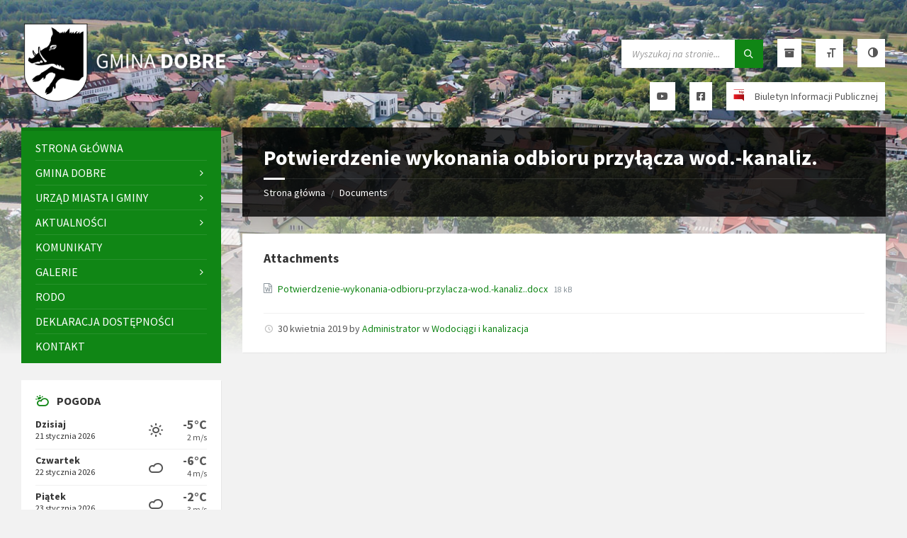

--- FILE ---
content_type: text/html; charset=UTF-8
request_url: https://gminadobre.pl/wnioski/potwierdzenie-wykonania-odbioru-przylacza-wod-kanaliz/
body_size: 21315
content:
<!DOCTYPE html>
<html lang="pl-PL">
<head>
    <meta http-equiv="Content-Type" content="text/html; charset=UTF-8">
    <meta name="viewport" content="width=device-width, initial-scale=1.0">
    <link rel="pingback" href="https://gminadobre.pl/xmlrpc.php">
    <title>Potwierdzenie wykonania odbioru przyłącza wod.-kanaliz. &#8211; Gmina Dobre</title>
<meta name='robots' content='max-image-preview:large' />
<link rel='dns-prefetch' href='//code.responsivevoice.org' />
<link rel='dns-prefetch' href='//fonts.googleapis.com' />
<link rel='dns-prefetch' href='//use.fontawesome.com' />
<link rel="alternate" type="application/rss+xml" title="Gmina Dobre &raquo; Kanał z wpisami" href="https://gminadobre.pl/feed/" />
<link rel="alternate" title="oEmbed (JSON)" type="application/json+oembed" href="https://gminadobre.pl/wp-json/oembed/1.0/embed?url=https%3A%2F%2Fgminadobre.pl%2Fwnioski%2Fpotwierdzenie-wykonania-odbioru-przylacza-wod-kanaliz%2F" />
<link rel="alternate" title="oEmbed (XML)" type="text/xml+oembed" href="https://gminadobre.pl/wp-json/oembed/1.0/embed?url=https%3A%2F%2Fgminadobre.pl%2Fwnioski%2Fpotwierdzenie-wykonania-odbioru-przylacza-wod-kanaliz%2F&#038;format=xml" />
<style id='wp-img-auto-sizes-contain-inline-css' type='text/css'>
img:is([sizes=auto i],[sizes^="auto," i]){contain-intrinsic-size:3000px 1500px}
/*# sourceURL=wp-img-auto-sizes-contain-inline-css */
</style>
<style id='wp-emoji-styles-inline-css' type='text/css'>

	img.wp-smiley, img.emoji {
		display: inline !important;
		border: none !important;
		box-shadow: none !important;
		height: 1em !important;
		width: 1em !important;
		margin: 0 0.07em !important;
		vertical-align: -0.1em !important;
		background: none !important;
		padding: 0 !important;
	}
/*# sourceURL=wp-emoji-styles-inline-css */
</style>
<style id='font-awesome-svg-styles-default-inline-css' type='text/css'>
.svg-inline--fa {
  display: inline-block;
  height: 1em;
  overflow: visible;
  vertical-align: -.125em;
}
/*# sourceURL=font-awesome-svg-styles-default-inline-css */
</style>
<link rel='stylesheet' id='font-awesome-svg-styles-css' href='https://gminadobre.pl/wp-content/uploads/font-awesome/v5.15.4/css/svg-with-js.css' type='text/css' media='all' />
<style id='font-awesome-svg-styles-inline-css' type='text/css'>
   .wp-block-font-awesome-icon svg::before,
   .wp-rich-text-font-awesome-icon svg::before {content: unset;}
/*# sourceURL=font-awesome-svg-styles-inline-css */
</style>
<link rel='stylesheet' id='da-frontend-css' href='https://gminadobre.pl/wp-content/plugins/download-attachments/css/frontend.css?ver=1.3.2' type='text/css' media='all' />
<link rel='stylesheet' id='rv-style-css' href='https://gminadobre.pl/wp-content/plugins/responsivevoice-text-to-speech/includes/css/responsivevoice.css?ver=6.9' type='text/css' media='all' />
<link rel='stylesheet' id='ui-font-css' href='https://gminadobre.pl/wp-content/plugins/wp-accessibility/toolbar/fonts/css/a11y-toolbar.css?ver=2.2.6' type='text/css' media='all' />
<link rel='stylesheet' id='wpa-toolbar-css' href='https://gminadobre.pl/wp-content/plugins/wp-accessibility/toolbar/css/a11y.css?ver=2.2.6' type='text/css' media='all' />
<link rel='stylesheet' id='ui-fontsize.css-css' href='https://gminadobre.pl/wp-content/plugins/wp-accessibility/toolbar/css/a11y-fontsize.css?ver=2.2.6' type='text/css' media='all' />
<style id='ui-fontsize.css-inline-css' type='text/css'>
html { --wpa-font-size: clamp( 24px, 1.5rem, 36px ); --wpa-h1-size : clamp( 48px, 3rem, 72px ); --wpa-h2-size : clamp( 40px, 2.5rem, 60px ); --wpa-h3-size : clamp( 32px, 2rem, 48px ); --wpa-h4-size : clamp( 28px, 1.75rem, 42px ); --wpa-sub-list-size: 1.1em; --wpa-sub-sub-list-size: 1em; } 
/*# sourceURL=ui-fontsize.css-inline-css */
</style>
<link rel='stylesheet' id='wpa-style-css' href='https://gminadobre.pl/wp-content/plugins/wp-accessibility/css/wpa-style.css?ver=2.2.6' type='text/css' media='all' />
<style id='wpa-style-inline-css' type='text/css'>
:root { --admin-bar-top : 7px; }
/*# sourceURL=wpa-style-inline-css */
</style>
<link rel='stylesheet' id='lsvr-townpress-main-style-css' href='https://gminadobre.pl/wp-content/themes/townpress/style.css?ver=3.8.12' type='text/css' media='all' />
<link rel='stylesheet' id='lsvr-townpress-general-style-css' href='https://gminadobre.pl/wp-content/themes/townpress/assets/css/general.css?ver=3.8.12' type='text/css' media='all' />
<style id='lsvr-townpress-general-style-inline-css' type='text/css'>
body, input, textarea, select, button, #cancel-comment-reply-link, .lsvr_listing-map__infobox { font-family: 'Source Sans Pro', Arial, sans-serif; }
html, body { font-size: 16px; }
.header-logo { max-width: 300px; } .header-logo--front { max-width: 300px; } @media ( max-width: 991px ) { .header-logo { max-width: 140px; } }
/*# sourceURL=lsvr-townpress-general-style-inline-css */
</style>
<link rel='stylesheet' id='lsvr-townpress-google-fonts-css' href='//fonts.googleapis.com/css?family=Source+Sans+Pro%3A400%2C400italic%2C600%2C600italic%2C700%2C700italic&#038;subset=latin-ext&#038;ver=6.9' type='text/css' media='all' />
<link rel='stylesheet' id='lsvr-townpress-color-scheme-css' href='https://gminadobre.pl/wp-content/themes/townpress/assets/css/skins/green.css?ver=3.8.12' type='text/css' media='all' />
<link rel='stylesheet' id='font-awesome-official-css' href='https://use.fontawesome.com/releases/v5.15.4/css/all.css' type='text/css' media='all' integrity="sha384-DyZ88mC6Up2uqS4h/KRgHuoeGwBcD4Ng9SiP4dIRy0EXTlnuz47vAwmeGwVChigm" crossorigin="anonymous" />
<link rel='stylesheet' id='font-awesome-official-v4shim-css' href='https://use.fontawesome.com/releases/v5.15.4/css/v4-shims.css' type='text/css' media='all' integrity="sha384-Vq76wejb3QJM4nDatBa5rUOve+9gkegsjCebvV/9fvXlGWo4HCMR4cJZjjcF6Viv" crossorigin="anonymous" />
<style id='font-awesome-official-v4shim-inline-css' type='text/css'>
@font-face {
font-family: "FontAwesome";
font-display: block;
src: url("https://use.fontawesome.com/releases/v5.15.4/webfonts/fa-brands-400.eot"),
		url("https://use.fontawesome.com/releases/v5.15.4/webfonts/fa-brands-400.eot?#iefix") format("embedded-opentype"),
		url("https://use.fontawesome.com/releases/v5.15.4/webfonts/fa-brands-400.woff2") format("woff2"),
		url("https://use.fontawesome.com/releases/v5.15.4/webfonts/fa-brands-400.woff") format("woff"),
		url("https://use.fontawesome.com/releases/v5.15.4/webfonts/fa-brands-400.ttf") format("truetype"),
		url("https://use.fontawesome.com/releases/v5.15.4/webfonts/fa-brands-400.svg#fontawesome") format("svg");
}

@font-face {
font-family: "FontAwesome";
font-display: block;
src: url("https://use.fontawesome.com/releases/v5.15.4/webfonts/fa-solid-900.eot"),
		url("https://use.fontawesome.com/releases/v5.15.4/webfonts/fa-solid-900.eot?#iefix") format("embedded-opentype"),
		url("https://use.fontawesome.com/releases/v5.15.4/webfonts/fa-solid-900.woff2") format("woff2"),
		url("https://use.fontawesome.com/releases/v5.15.4/webfonts/fa-solid-900.woff") format("woff"),
		url("https://use.fontawesome.com/releases/v5.15.4/webfonts/fa-solid-900.ttf") format("truetype"),
		url("https://use.fontawesome.com/releases/v5.15.4/webfonts/fa-solid-900.svg#fontawesome") format("svg");
}

@font-face {
font-family: "FontAwesome";
font-display: block;
src: url("https://use.fontawesome.com/releases/v5.15.4/webfonts/fa-regular-400.eot"),
		url("https://use.fontawesome.com/releases/v5.15.4/webfonts/fa-regular-400.eot?#iefix") format("embedded-opentype"),
		url("https://use.fontawesome.com/releases/v5.15.4/webfonts/fa-regular-400.woff2") format("woff2"),
		url("https://use.fontawesome.com/releases/v5.15.4/webfonts/fa-regular-400.woff") format("woff"),
		url("https://use.fontawesome.com/releases/v5.15.4/webfonts/fa-regular-400.ttf") format("truetype"),
		url("https://use.fontawesome.com/releases/v5.15.4/webfonts/fa-regular-400.svg#fontawesome") format("svg");
unicode-range: U+F004-F005,U+F007,U+F017,U+F022,U+F024,U+F02E,U+F03E,U+F044,U+F057-F059,U+F06E,U+F070,U+F075,U+F07B-F07C,U+F080,U+F086,U+F089,U+F094,U+F09D,U+F0A0,U+F0A4-F0A7,U+F0C5,U+F0C7-F0C8,U+F0E0,U+F0EB,U+F0F3,U+F0F8,U+F0FE,U+F111,U+F118-F11A,U+F11C,U+F133,U+F144,U+F146,U+F14A,U+F14D-F14E,U+F150-F152,U+F15B-F15C,U+F164-F165,U+F185-F186,U+F191-F192,U+F1AD,U+F1C1-F1C9,U+F1CD,U+F1D8,U+F1E3,U+F1EA,U+F1F6,U+F1F9,U+F20A,U+F247-F249,U+F24D,U+F254-F25B,U+F25D,U+F267,U+F271-F274,U+F279,U+F28B,U+F28D,U+F2B5-F2B6,U+F2B9,U+F2BB,U+F2BD,U+F2C1-F2C2,U+F2D0,U+F2D2,U+F2DC,U+F2ED,U+F328,U+F358-F35B,U+F3A5,U+F3D1,U+F410,U+F4AD;
}
/*# sourceURL=font-awesome-official-v4shim-inline-css */
</style>
<script type="text/javascript" src="https://gminadobre.pl/wp-includes/js/jquery/jquery.min.js?ver=3.7.1" id="jquery-core-js"></script>
<script type="text/javascript" src="https://gminadobre.pl/wp-includes/js/jquery/jquery-migrate.min.js?ver=3.4.1" id="jquery-migrate-js"></script>
<script type="text/javascript" id="lsvr-townpress-toolkit-weather-widget-js-extra">
/* <![CDATA[ */
var lsvr_townpress_toolkit_ajax_weather_widget_var = {"url":"https://gminadobre.pl/wp-admin/admin-ajax.php","nonce":"b3129af6df"};
//# sourceURL=lsvr-townpress-toolkit-weather-widget-js-extra
/* ]]> */
</script>
<script type="text/javascript" src="https://gminadobre.pl/wp-content/plugins/lsvr-townpress-toolkit/assets/js/lsvr-townpress-toolkit-weather-widget.js?ver=1.6.1" id="lsvr-townpress-toolkit-weather-widget-js"></script>
<script type="text/javascript" src="https://code.responsivevoice.org/responsivevoice.js" id="responsive-voice-js"></script>
<link rel="https://api.w.org/" href="https://gminadobre.pl/wp-json/" /><link rel="alternate" title="JSON" type="application/json" href="https://gminadobre.pl/wp-json/wp/v2/lsvr_document/21934" /><link rel="EditURI" type="application/rsd+xml" title="RSD" href="https://gminadobre.pl/xmlrpc.php?rsd" />
<meta name="generator" content="WordPress 6.9" />
<link rel="canonical" href="https://gminadobre.pl/wnioski/potwierdzenie-wykonania-odbioru-przylacza-wod-kanaliz/" />
<link rel='shortlink' href='https://gminadobre.pl/?p=21934' />
<meta name="generator" content="Powered by WPBakery Page Builder - drag and drop page builder for WordPress."/>
<link rel="icon" href="https://gminadobre.pl/wp-content/uploads/2015/08/cropped-herb-gmina-dobre-32x32.png" sizes="32x32" />
<link rel="icon" href="https://gminadobre.pl/wp-content/uploads/2015/08/cropped-herb-gmina-dobre-192x192.png" sizes="192x192" />
<link rel="apple-touch-icon" href="https://gminadobre.pl/wp-content/uploads/2015/08/cropped-herb-gmina-dobre-180x180.png" />
<meta name="msapplication-TileImage" content="https://gminadobre.pl/wp-content/uploads/2015/08/cropped-herb-gmina-dobre-270x270.png" />
		<style type="text/css" id="wp-custom-css">
			/* SLIDER */
.lsvr-townpress-post-slider__post-header {
    width: 80%;
   	display: flex;
    position: relative;
}
.lsvr-townpress-post-slider__post-title
 {
   background: #108615f5;
   padding: 10px;
   font-size: 19px;
   text-decoration: none;
}
.lsvr-townpress-post-slider__post-meta
 {
   display: none;
}
.lsvr-townpress-post-slider__post-content
 {
	 display: flex;
   position: relative;
   background: #fffffff5;
	 width: 80%;
	 padding: 10px;
	 margin: 0px;
	 color: #000000f5;
}
.lsvr-townpress-post-slider__post-content p
 {
    margin: 0px;
}
/* /SLIDER */

/* KALENDARZ */
.jakos-kalendarz {
	text-align:center;
	width: 100%;
}
.jakos-g-lewo {
	width: 30%;
	display: table;
	float: left;
}
.jakos-g-lewo .jakos-e-tydzien{
line-height: 25px;
}
.jakos-g-lewo .jakos-e-rok{
	border-top: 1px solid #108615;
}
.jakos-g-srodek {
	width: 40%;
	display: table;
	float: center;
}
.jakos-g-srodek .jakos-e-miesiac {
	font-size: 20px;
	text-transform: uppercase;
}
.jakos-g-srodek .jakos-e-dzienm {
	font-size: 70px;
	line-height:65px
}
.jakos-g-srodek .jakos-e-dzient {
	font-size: 20px;
	color: #4caf50;
	line-height: 15px
}
.jakos-g-prawo {
	width: 30%;
	display: table;
	float: right;
}
.jakos-g-prawo i{
	color: #4caf50;
	font-size:12px !important;
}
span#imienniczek {
    pointer-events: none;
    cursor: default;
}
/* /KALENDARZ */
/*STOPKA */
.footer-text
 {
    width: 100%;
}
/* /STOPKA */

/* Akordeon */
#dyzur {
    margin: 0px;
}
.vc_tta.vc_general .vc_tta-icon:before {
    color: #108615;
}
.vc_tta-container {
    -webkit-box-shadow: 1px 1px 0 rgba(0, 0, 0, 0.05);
    box-shadow: 1px 1px 0 rgba(0, 0, 0, 0.05);
}
/* /Akordeon */

/* Aktualnosci */
p.lsvr-townpress-posts__post-permalink {
    display: none;
}
/* /Aktualnosci */
/* WIDGETY */
.vc_btn3.vc_btn3-size-md.vc_btn3-icon-left:not(.vc_btn3-o-empty)
 {
    padding-left: 18px;
}

.przycisk-widget, .przycisk-widget a.vc_btn3.vc_btn3-size-md {
  width: 100% !important;
	color: #000;
	font-size: 16px;
	font-weight: 600;
}

.przycisk-widget:hover, .przycisk-widget a.vc_btn3.vc_btn3-size-md:hover {
  background-color: #d4fbd3;
	color: #000000;
}
.przycisk-widget i.vc_btn3-icon {
  color: #108615;
}
.przycisk-widget.vc_do_btn {
    margin-bottom: 0px;
}
/* Kontener przycisku */
.przycisk-widget {
    width: 100%;
}
.przycisk-widget a.vc_btn3 i.vc_btn3-icon {
    transform: translateY(1px);
}
/* Sam przycisk */
.przycisk-widget a.vc_btn3 {
    width: 100%;
    display: flex !important;
    align-items: center;
    gap: 10px;
    box-sizing: border-box;
    line-height: 1.2;
    padding: 14px 18px;
    color: #000;
    font-size: 16px;
    font-weight: 600;
	  background: #fff;
	  text-decoration: none;
}

/* Ikona */
.przycisk-widget a.vc_btn3 i.vc_btn3-icon {
    position: static !important; 
    margin: 0 !important;
    font-size: 18px;
    color: #108615;
    flex-shrink: 0;
}

/* Hover */
.przycisk-widget a.vc_btn3:hover {
    background-color: #d4fbd3;
    color: #000;
}

/* Usuń dolne marginesy VC */
.przycisk-widget.vc_do_btn {
    margin-bottom: 0;
}

/* /WIDGETY */

/* Przyciski */

div#block-11 .widget__inner, div#block-9 .widget__inner {
    background-color: #ffffff00;
    -moz-box-shadow: none;
    -webkit-box-shadow: none;
    box-shadow: none;
	  padding: 1px;
    width: 500px;
}


.header-search {
    margin-top: -24px !important;
}
.header-toolbar__item
 {
    float: right;
    margin-left: 20px;
}

.header-search .c-search-form {
    margin: 0 0 20px 0;
}

.header-przycisk, .header-przycisk a  {
    color: #565656;
    background-color: #FFFFFF;
    text-decoration: none;
}
.header-przycisk {
    display: block;
    float: right;
    margin-left: 20px;
    padding: 0 10px;
    height: 40px;
    line-height: 40px;
    text-align: center;
    /*text-transform: uppercase;*/
}
.header-przycisk span {
    margin-left: 5px;
    vertical-align: top;
}
.header-przycisk:hover {
    -moz-box-shadow:inset 0 0 0 5px rgba(0,0,0,0.1);
    -webkit-box-shadow:inset 0 0 0 5px rgba(0,0,0,0.1);
    box-shadow: inset 0 0 0 5px rgba(0,0,0,0.1);
    text-decoration:none;
}
.header-przycisk.czcionka {
    margin-left: 0px;
}

.header-przycisk sup
 {
    vertical-align: inherit;
}
.cpt-archive-page.event-archive-page.event-page {
    border-color: #f0f0f0;
    background: #f6f7f9;
    color: #f0f0f0;
    border-radius: 0;
    margin: 0 0 10px 0;
    padding: 10px 3px;
    font-size: 1em;
    text-align: center;
    text-transform: uppercase;
}

.cpt-archive-page .bottom-tools {
    margin: 0;
}

a.jakosciowo {
    color: #000000;
}

a.jakosciowo:hover {
    color: #f60;
    text-decoration: none;
}

.a11y-responsive.a11y-toolbar.ltr.default.standard-location { display:none}

img.bip {
    margin-top: 10px;
}
/* /Przyciski */

/* FIX: Gravity Forms hidden by TownPress / LSVR accessibility */
.gform_wrapper {
    display: block !important;
    visibility: visible !important;
    opacity: 1 !important;
    height: auto !important;
}


@media (max-width: 991px) {
div#block-11 .widget__inner, div#block-9 .widget__inner {
    display:none;
}
}		</style>
		<noscript><style> .wpb_animate_when_almost_visible { opacity: 1; }</style></noscript><link rel='stylesheet' id='fpsm-style-css' href='https://gminadobre.pl/wp-content/plugins/codecanyon-sm5e5pZs-frontend-post-submission-manager/assets/css/fpsm-frontend-style.css?ver=1.4.8' type='text/css' media='all' />
<link rel='stylesheet' id='fpsm-fonts-css' href='https://gminadobre.pl/wp-content/plugins/codecanyon-sm5e5pZs-frontend-post-submission-manager/assets/font-face/NunitoSans/stylesheet.css?ver=1.4.8' type='text/css' media='all' />
</head>

<body class="wp-singular lsvr_document-template-default single single-lsvr_document postid-21934 wp-custom-logo wp-theme-townpress lsvr-accessibility wpb-js-composer js-comp-ver-8.5 vc_responsive">

	
	
	<!-- WRAPPER : begin -->
	<div id="wrapper">

		
		
	<a href="#main" class="accessibility-link accessibility-link--skip-to-content screen-reader-text">Skip to content</a>

			<a href="#sidebar-left" class="accessibility-link accessibility-link--skip-to-left-sidebar screen-reader-text">Skip to left sidebar</a>
	
	
	<a href="#footer" class="accessibility-link accessibility-link--skip-to-footer screen-reader-text">Skip to footer</a>


		
		<!-- HEADER : begin -->
		<header id="header" >
			<div class="header__inner">

				
				
				
				
				
				<!-- HEADER CONTENT : begin -->
				<div class="header__content">
					<div class="lsvr-container">
						<div class="header__content-inner">

							
							
	<!-- HEADER BRANDING : begin -->
	<div  class="header-logo">
		<a href="https://gminadobre.pl/" class="header-logo__link"
			aria-label="Site logo">
			<img src="https://gminadobre.pl/wp-content/uploads/2016/11/logo.png"
				class="header-logo__image"
				alt="Gmina Dobre">
		</a>
	</div>
	<!-- HEADER BRANDING : end -->


							
							

	<!-- HEADER TOOLBAR TOGGLE : begin -->
<div class="header-toolbar-toggle">

	<button class="header-toolbar-toggle__menu-button" type="button"
		aria-controls="header-mobile-menu"
        aria-haspopup="true"
        aria-expanded="false">
		<span class="header-toolbar-toggle__menu-button-ico header-toolbar-toggle__menu-button-ico--open icon-menu" aria-hidden="true"></span>
		<span class="header-toolbar-toggle__menu-button-ico header-toolbar-toggle__menu-button-ico--close icon-cross" aria-hidden="true"></span>
		<span class="header-toolbar-toggle__menu-button-label">Menu</span>
	</button>

	
</div>
<!-- HEADER TOOLBAR TOGGLE : end -->
	<!-- HEADER TOOLBAR : begin -->
	<div class="header-toolbar">

		
		
		
		
		
		
		
		
	<!-- HEADER MOBILE MENU : begin -->
	<nav id="header-mobile-menu" class="header-mobile-menu"
        data-label-expand-submenu="Expand submenu"
        data-label-collapse-submenu="Collapse submenu"

					aria-label="Menu Główne"
		>

	    <ul id="menu-menu-glowne" class="header-mobile-menu__list" role="menu">
            
        	<li id="header-mobile-menu__item-60"
                class="header-mobile-menu__item header-mobile-menu__item--level-0 menu-item menu-item-type-post_type menu-item-object-page menu-item-home"
                role="presentation">

                <a href="https://gminadobre.pl/"
                    id="header-mobile-menu__item-link-60"
                	class="header-mobile-menu__item-link header-mobile-menu__item-link--level-0"
                    role="menuitem"

                                    	>

                    
                    <span class="header-mobile-menu__item-link-label">
                        Strona główna                    </span>

                </a>

            
            </li>

            
            
        	<li id="header-mobile-menu__item-868"
                class="header-mobile-menu__item header-mobile-menu__item--level-0 menu-item menu-item-type-post_type menu-item-object-page menu-item-has-children"
                role="presentation">

                <a href="https://gminadobre.pl/gmina-dobre/charakterystyka-gminy/"
                    id="header-mobile-menu__item-link-868"
                	class="header-mobile-menu__item-link header-mobile-menu__item-link--level-0"
                    role="menuitem"

                                    	>

                    
                    <span class="header-mobile-menu__item-link-label">
                        Gmina Dobre                    </span>

                </a>

            
            <button id="header-mobile-menu__toggle-868"
                class="header-mobile-menu__toggle header-mobile-menu__toggle--level-0" type="button"
                aria-label="Expand submenu"
                aria-controls="header-mobile-menu__submenu-868"
                aria-haspopup="true"
                aria-expanded="false">
                <span class="header-mobile-menu__toggle-icon" aria-hidden="true"></span>
            </button>

        	<ul id="header-mobile-menu__submenu-868"
                class="header-mobile-menu__submenu sub-menu header-mobile-menu__submenu--level-0"
                aria-labelledby="header-mobile-menu__item-link-868"
                aria-expanded="false"
                role="menu">

            
            
        	<li id="header-mobile-menu__item-59"
                class="header-mobile-menu__item header-mobile-menu__item--level-1 menu-item menu-item-type-post_type menu-item-object-page menu-item-has-children"
                role="presentation">

                <a href="https://gminadobre.pl/gmina-dobre/charakterystyka-gminy/"
                    id="header-mobile-menu__item-link-59"
                	class="header-mobile-menu__item-link header-mobile-menu__item-link--level-1"
                    role="menuitem"

                                    	>

                    
                    <span class="header-mobile-menu__item-link-label">
                        Charakterystyka gminy                    </span>

                </a>

            
            <button id="header-mobile-menu__toggle-59"
                class="header-mobile-menu__toggle header-mobile-menu__toggle--level-1" type="button"
                aria-label="Expand submenu"
                aria-controls="header-mobile-menu__submenu-59"
                aria-haspopup="true"
                aria-expanded="false">
                <span class="header-mobile-menu__toggle-icon" aria-hidden="true"></span>
            </button>

        	<ul id="header-mobile-menu__submenu-59"
                class="header-mobile-menu__submenu sub-menu header-mobile-menu__submenu--level-1"
                aria-labelledby="header-mobile-menu__item-link-59"
                aria-expanded="false"
                role="menu">

            
            
        	<li id="header-mobile-menu__item-10555"
                class="header-mobile-menu__item header-mobile-menu__item--level-2 menu-item menu-item-type-post_type menu-item-object-page"
                role="presentation">

                <a href="https://gminadobre.pl/gmina-dobre/charakterystyka-gminy/dobre-na-przestrzeni-dziejow/"
                    id="header-mobile-menu__item-link-10555"
                	class="header-mobile-menu__item-link header-mobile-menu__item-link--level-2"
                    role="menuitem"

                                    	>

                    
                    <span class="header-mobile-menu__item-link-label">
                        Dobre na przestrzeni dziejów                    </span>

                </a>

            
            </li>

            
            
        	<li id="header-mobile-menu__item-11467"
                class="header-mobile-menu__item header-mobile-menu__item--level-2 menu-item menu-item-type-post_type menu-item-object-page"
                role="presentation">

                <a href="https://gminadobre.pl/gmina-dobre/charakterystyka-gminy/statystyka-2/"
                    id="header-mobile-menu__item-link-11467"
                	class="header-mobile-menu__item-link header-mobile-menu__item-link--level-2"
                    role="menuitem"

                                    	>

                    
                    <span class="header-mobile-menu__item-link-label">
                        Statystyka                    </span>

                </a>

            
            </li>

            
            
        	<li id="header-mobile-menu__item-10553"
                class="header-mobile-menu__item header-mobile-menu__item--level-2 menu-item menu-item-type-post_type menu-item-object-page"
                role="presentation">

                <a href="https://gminadobre.pl/gmina-dobre/charakterystyka-gminy/herb-gminy/"
                    id="header-mobile-menu__item-link-10553"
                	class="header-mobile-menu__item-link header-mobile-menu__item-link--level-2"
                    role="menuitem"

                                    	>

                    
                    <span class="header-mobile-menu__item-link-label">
                        Herb Gminy                    </span>

                </a>

            
            </li>

            
            
        	<li id="header-mobile-menu__item-10554"
                class="header-mobile-menu__item header-mobile-menu__item--level-2 menu-item menu-item-type-post_type menu-item-object-page"
                role="presentation">

                <a href="https://gminadobre.pl/gmina-dobre/charakterystyka-gminy/kierownicy-instytucji-i-placowek-w-dobrem/"
                    id="header-mobile-menu__item-link-10554"
                	class="header-mobile-menu__item-link header-mobile-menu__item-link--level-2"
                    role="menuitem"

                                    	>

                    
                    <span class="header-mobile-menu__item-link-label">
                        Kierownicy instytucji i placówek w Dobrem                    </span>

                </a>

            
            </li>

            
            
        	<li id="header-mobile-menu__item-11715"
                class="header-mobile-menu__item header-mobile-menu__item--level-2 menu-item menu-item-type-post_type menu-item-object-page"
                role="presentation">

                <a href="https://gminadobre.pl/gmina-dobre/charakterystyka-gminy/organizacje-pozarzadowe/"
                    id="header-mobile-menu__item-link-11715"
                	class="header-mobile-menu__item-link header-mobile-menu__item-link--level-2"
                    role="menuitem"

                                    	>

                    
                    <span class="header-mobile-menu__item-link-label">
                        Organizacje pozarządowe                    </span>

                </a>

            
            </li>

            
            
        	<li id="header-mobile-menu__item-11677"
                class="header-mobile-menu__item header-mobile-menu__item--level-2 menu-item menu-item-type-post_type menu-item-object-page menu-item-has-children"
                role="presentation">

                <a href="https://gminadobre.pl/gmina-dobre/charakterystyka-gminy/turystyka/"
                    id="header-mobile-menu__item-link-11677"
                	class="header-mobile-menu__item-link header-mobile-menu__item-link--level-2"
                    role="menuitem"

                                    	>

                    
                    <span class="header-mobile-menu__item-link-label">
                        Turystyka                    </span>

                </a>

            
            <button id="header-mobile-menu__toggle-11677"
                class="header-mobile-menu__toggle header-mobile-menu__toggle--level-2" type="button"
                aria-label="Expand submenu"
                aria-controls="header-mobile-menu__submenu-11677"
                aria-haspopup="true"
                aria-expanded="false">
                <span class="header-mobile-menu__toggle-icon" aria-hidden="true"></span>
            </button>

        	<ul id="header-mobile-menu__submenu-11677"
                class="header-mobile-menu__submenu sub-menu header-mobile-menu__submenu--level-2"
                aria-labelledby="header-mobile-menu__item-link-11677"
                aria-expanded="false"
                role="menu">

            
            
        	<li id="header-mobile-menu__item-11678"
                class="header-mobile-menu__item header-mobile-menu__item--level-3 menu-item menu-item-type-post_type menu-item-object-page"
                role="presentation">

                <a href="https://gminadobre.pl/gmina-dobre/charakterystyka-gminy/turystyka/agroturystyka/"
                    id="header-mobile-menu__item-link-11678"
                	class="header-mobile-menu__item-link header-mobile-menu__item-link--level-3"
                    role="menuitem"

                                    	>

                    
                    <span class="header-mobile-menu__item-link-label">
                        Agroturystyka                    </span>

                </a>

            
            </li>

            
        	</ul>

            
            </li>

            
        	</ul>

            
            </li>

            
            
        	<li id="header-mobile-menu__item-867"
                class="header-mobile-menu__item header-mobile-menu__item--level-1 menu-item menu-item-type-post_type menu-item-object-page menu-item-has-children"
                role="presentation">

                <a href="https://gminadobre.pl/gmina-dobre/jednostki-organizacyjne/"
                    id="header-mobile-menu__item-link-867"
                	class="header-mobile-menu__item-link header-mobile-menu__item-link--level-1"
                    role="menuitem"

                                    	>

                    
                    <span class="header-mobile-menu__item-link-label">
                        Jednostki organizacyjne                    </span>

                </a>

            
            <button id="header-mobile-menu__toggle-867"
                class="header-mobile-menu__toggle header-mobile-menu__toggle--level-1" type="button"
                aria-label="Expand submenu"
                aria-controls="header-mobile-menu__submenu-867"
                aria-haspopup="true"
                aria-expanded="false">
                <span class="header-mobile-menu__toggle-icon" aria-hidden="true"></span>
            </button>

        	<ul id="header-mobile-menu__submenu-867"
                class="header-mobile-menu__submenu sub-menu header-mobile-menu__submenu--level-1"
                aria-labelledby="header-mobile-menu__item-link-867"
                aria-expanded="false"
                role="menu">

            
            
        	<li id="header-mobile-menu__item-10556"
                class="header-mobile-menu__item header-mobile-menu__item--level-2 menu-item menu-item-type-post_type menu-item-object-page"
                role="presentation">

                <a href="https://gminadobre.pl/gmina-dobre/jednostki-organizacyjne/gminny-osrodek-kultury-w-dobrem/"
                    id="header-mobile-menu__item-link-10556"
                	class="header-mobile-menu__item-link header-mobile-menu__item-link--level-2"
                    role="menuitem"

                                    	>

                    
                    <span class="header-mobile-menu__item-link-label">
                        Gminny Ośrodek Kultury i Biblioteka w Dobrem                    </span>

                </a>

            
            </li>

            
            
        	<li id="header-mobile-menu__item-10557"
                class="header-mobile-menu__item header-mobile-menu__item--level-2 menu-item menu-item-type-post_type menu-item-object-page"
                role="presentation">

                <a href="https://gminadobre.pl/gmina-dobre/jednostki-organizacyjne/gops/"
                    id="header-mobile-menu__item-link-10557"
                	class="header-mobile-menu__item-link header-mobile-menu__item-link--level-2"
                    role="menuitem"

                                    	>

                    
                    <span class="header-mobile-menu__item-link-label">
                        Gminny Ośrodek Pomocy Społecznej                    </span>

                </a>

            
            </li>

            
            
        	<li id="header-mobile-menu__item-21797"
                class="header-mobile-menu__item header-mobile-menu__item--level-2 menu-item menu-item-type-post_type menu-item-object-page"
                role="presentation">

                <a href="https://gminadobre.pl/gmina-dobre/jednostki-organizacyjne/gminny-zlobek-w-dobrem/"
                    id="header-mobile-menu__item-link-21797"
                	class="header-mobile-menu__item-link header-mobile-menu__item-link--level-2"
                    role="menuitem"

                                    	>

                    
                    <span class="header-mobile-menu__item-link-label">
                        Gminny Żłobek w Dobrem                    </span>

                </a>

            
            </li>

            
            
        	<li id="header-mobile-menu__item-10559"
                class="header-mobile-menu__item header-mobile-menu__item--level-2 menu-item menu-item-type-post_type menu-item-object-page menu-item-has-children"
                role="presentation">

                <a href="https://gminadobre.pl/gmina-dobre/jednostki-organizacyjne/oswiata/"
                    id="header-mobile-menu__item-link-10559"
                	class="header-mobile-menu__item-link header-mobile-menu__item-link--level-2"
                    role="menuitem"

                                    	>

                    
                    <span class="header-mobile-menu__item-link-label">
                        Oświata                    </span>

                </a>

            
            <button id="header-mobile-menu__toggle-10559"
                class="header-mobile-menu__toggle header-mobile-menu__toggle--level-2" type="button"
                aria-label="Expand submenu"
                aria-controls="header-mobile-menu__submenu-10559"
                aria-haspopup="true"
                aria-expanded="false">
                <span class="header-mobile-menu__toggle-icon" aria-hidden="true"></span>
            </button>

        	<ul id="header-mobile-menu__submenu-10559"
                class="header-mobile-menu__submenu sub-menu header-mobile-menu__submenu--level-2"
                aria-labelledby="header-mobile-menu__item-link-10559"
                aria-expanded="false"
                role="menu">

            
            
        	<li id="header-mobile-menu__item-11485"
                class="header-mobile-menu__item header-mobile-menu__item--level-3 menu-item menu-item-type-post_type menu-item-object-page"
                role="presentation">

                <a href="https://gminadobre.pl/gmina-dobre/jednostki-organizacyjne/oswiata/zespol-szkolno-przedszkolny-w-dobrem/"
                    id="header-mobile-menu__item-link-11485"
                	class="header-mobile-menu__item-link header-mobile-menu__item-link--level-3"
                    role="menuitem"

                                    	>

                    
                    <span class="header-mobile-menu__item-link-label">
                        Zespół Szkolno-Przedszkolny w Dobrem                    </span>

                </a>

            
            </li>

            
            
        	<li id="header-mobile-menu__item-11484"
                class="header-mobile-menu__item header-mobile-menu__item--level-3 menu-item menu-item-type-post_type menu-item-object-page"
                role="presentation">

                <a href="https://gminadobre.pl/gmina-dobre/jednostki-organizacyjne/oswiata/szkola-podstawowa-w-dropiu/"
                    id="header-mobile-menu__item-link-11484"
                	class="header-mobile-menu__item-link header-mobile-menu__item-link--level-3"
                    role="menuitem"

                                    	>

                    
                    <span class="header-mobile-menu__item-link-label">
                        Szkoła Podstawowa w Dropiu                    </span>

                </a>

            
            </li>

            
            
        	<li id="header-mobile-menu__item-11483"
                class="header-mobile-menu__item header-mobile-menu__item--level-3 menu-item menu-item-type-post_type menu-item-object-page"
                role="presentation">

                <a href="https://gminadobre.pl/gmina-dobre/jednostki-organizacyjne/oswiata/szkola-podstawowa-w-mlecinie/"
                    id="header-mobile-menu__item-link-11483"
                	class="header-mobile-menu__item-link header-mobile-menu__item-link--level-3"
                    role="menuitem"

                                    	>

                    
                    <span class="header-mobile-menu__item-link-label">
                        Szkoła Podstawowa w Mlęcinie                    </span>

                </a>

            
            </li>

            
        	</ul>

            
            </li>

            
        	</ul>

            
            </li>

            
            
        	<li id="header-mobile-menu__item-330"
                class="header-mobile-menu__item header-mobile-menu__item--level-1 menu-item menu-item-type-post_type menu-item-object-page"
                role="presentation">

                <a href="https://gminadobre.pl/gmina-dobre/samorzad/"
                    id="header-mobile-menu__item-link-330"
                	class="header-mobile-menu__item-link header-mobile-menu__item-link--level-1"
                    role="menuitem"

                                    	>

                    
                    <span class="header-mobile-menu__item-link-label">
                        Rada Miasta i Gminy Dobre                    </span>

                </a>

            
            </li>

            
            
        	<li id="header-mobile-menu__item-4273"
                class="header-mobile-menu__item header-mobile-menu__item--level-1 menu-item menu-item-type-post_type menu-item-object-page menu-item-has-children"
                role="presentation">

                <a href="https://gminadobre.pl/gmina-dobre/urzad-stanu-cywilnego/"
                    id="header-mobile-menu__item-link-4273"
                	class="header-mobile-menu__item-link header-mobile-menu__item-link--level-1"
                    role="menuitem"

                                    	>

                    
                    <span class="header-mobile-menu__item-link-label">
                        Urząd Stanu Cywilnego                    </span>

                </a>

            
            <button id="header-mobile-menu__toggle-4273"
                class="header-mobile-menu__toggle header-mobile-menu__toggle--level-1" type="button"
                aria-label="Expand submenu"
                aria-controls="header-mobile-menu__submenu-4273"
                aria-haspopup="true"
                aria-expanded="false">
                <span class="header-mobile-menu__toggle-icon" aria-hidden="true"></span>
            </button>

        	<ul id="header-mobile-menu__submenu-4273"
                class="header-mobile-menu__submenu sub-menu header-mobile-menu__submenu--level-1"
                aria-labelledby="header-mobile-menu__item-link-4273"
                aria-expanded="false"
                role="menu">

            
            
        	<li id="header-mobile-menu__item-10823"
                class="header-mobile-menu__item header-mobile-menu__item--level-2 menu-item menu-item-type-post_type menu-item-object-page"
                role="presentation">

                <a href="https://gminadobre.pl/gmina-dobre/urzad-stanu-cywilnego/rejestracja-stanu-cywilnego-wiadomosci-ogolne/"
                    id="header-mobile-menu__item-link-10823"
                	class="header-mobile-menu__item-link header-mobile-menu__item-link--level-2"
                    role="menuitem"

                                    	>

                    
                    <span class="header-mobile-menu__item-link-label">
                        Rejestracja Stanu Cywilnego – Wiadomości ogólne                    </span>

                </a>

            
            </li>

            
            
        	<li id="header-mobile-menu__item-10822"
                class="header-mobile-menu__item header-mobile-menu__item--level-2 menu-item menu-item-type-post_type menu-item-object-page"
                role="presentation">

                <a href="https://gminadobre.pl/gmina-dobre/urzad-stanu-cywilnego/jak-zarejestrowac-urodzenie-malzenstwo-zgon/"
                    id="header-mobile-menu__item-link-10822"
                	class="header-mobile-menu__item-link header-mobile-menu__item-link--level-2"
                    role="menuitem"

                                    	>

                    
                    <span class="header-mobile-menu__item-link-label">
                        Jak zarejestrować urodzenie, małżeństwo, zgon                    </span>

                </a>

            
            </li>

            
            
        	<li id="header-mobile-menu__item-10821"
                class="header-mobile-menu__item header-mobile-menu__item--level-2 menu-item menu-item-type-post_type menu-item-object-page"
                role="presentation">

                <a href="https://gminadobre.pl/gmina-dobre/urzad-stanu-cywilnego/zmiany-w-aktach-stanu-cywilnego-uniewaznienie-ustalenie-tresci/"
                    id="header-mobile-menu__item-link-10821"
                	class="header-mobile-menu__item-link header-mobile-menu__item-link--level-2"
                    role="menuitem"

                                    	>

                    
                    <span class="header-mobile-menu__item-link-label">
                        Zmiany w aktach stanu cywilnego, unieważnienie, ustalenie treści                    </span>

                </a>

            
            </li>

            
            
        	<li id="header-mobile-menu__item-10820"
                class="header-mobile-menu__item header-mobile-menu__item--level-2 menu-item menu-item-type-post_type menu-item-object-page"
                role="presentation">

                <a href="https://gminadobre.pl/gmina-dobre/urzad-stanu-cywilnego/szczegolne-tryby-w-ktorych-nastepuje-sporzadzenie-aktu-stanu-cywilnego/"
                    id="header-mobile-menu__item-link-10820"
                	class="header-mobile-menu__item-link header-mobile-menu__item-link--level-2"
                    role="menuitem"

                                    	>

                    
                    <span class="header-mobile-menu__item-link-label">
                        Szczególne tryby, w których następuje sporządzenie aktu stanu cywilnego                    </span>

                </a>

            
            </li>

            
            
        	<li id="header-mobile-menu__item-10819"
                class="header-mobile-menu__item header-mobile-menu__item--level-2 menu-item menu-item-type-post_type menu-item-object-page"
                role="presentation">

                <a href="https://gminadobre.pl/gmina-dobre/urzad-stanu-cywilnego/administracyjna-zmiana-imienia-lub-nazwiska/"
                    id="header-mobile-menu__item-link-10819"
                	class="header-mobile-menu__item-link header-mobile-menu__item-link--level-2"
                    role="menuitem"

                                    	>

                    
                    <span class="header-mobile-menu__item-link-label">
                        Administracyjna zmiana imienia lub nazwiska                    </span>

                </a>

            
            </li>

            
        	</ul>

            
            </li>

            
            
        	<li id="header-mobile-menu__item-1140"
                class="header-mobile-menu__item header-mobile-menu__item--level-1 menu-item menu-item-type-post_type menu-item-object-page"
                role="presentation">

                <a href="https://gminadobre.pl/gmina-dobre/rozklad-jazdy/"
                    id="header-mobile-menu__item-link-1140"
                	class="header-mobile-menu__item-link header-mobile-menu__item-link--level-1"
                    role="menuitem"

                                    	>

                    
                    <span class="header-mobile-menu__item-link-label">
                        Rozkład jazdy                    </span>

                </a>

            
            </li>

            
            
        	<li id="header-mobile-menu__item-328"
                class="header-mobile-menu__item header-mobile-menu__item--level-1 menu-item menu-item-type-post_type menu-item-object-page"
                role="presentation">

                <a href="https://gminadobre.pl/gmina-dobre/parafia/"
                    id="header-mobile-menu__item-link-328"
                	class="header-mobile-menu__item-link header-mobile-menu__item-link--level-1"
                    role="menuitem"

                                    	>

                    
                    <span class="header-mobile-menu__item-link-label">
                        Parafia i obiekty sakralne                    </span>

                </a>

            
            </li>

            
        	</ul>

            
            </li>

            
            
        	<li id="header-mobile-menu__item-869"
                class="header-mobile-menu__item header-mobile-menu__item--level-0 menu-item menu-item-type-post_type menu-item-object-page menu-item-has-children"
                role="presentation">

                <a href="https://gminadobre.pl/urzad-miasta-i-gminy/zadania/"
                    id="header-mobile-menu__item-link-869"
                	class="header-mobile-menu__item-link header-mobile-menu__item-link--level-0"
                    role="menuitem"

                                    	>

                    
                    <span class="header-mobile-menu__item-link-label">
                        Urząd Miasta i Gminy                    </span>

                </a>

            
            <button id="header-mobile-menu__toggle-869"
                class="header-mobile-menu__toggle header-mobile-menu__toggle--level-0" type="button"
                aria-label="Expand submenu"
                aria-controls="header-mobile-menu__submenu-869"
                aria-haspopup="true"
                aria-expanded="false">
                <span class="header-mobile-menu__toggle-icon" aria-hidden="true"></span>
            </button>

        	<ul id="header-mobile-menu__submenu-869"
                class="header-mobile-menu__submenu sub-menu header-mobile-menu__submenu--level-0"
                aria-labelledby="header-mobile-menu__item-link-869"
                aria-expanded="false"
                role="menu">

            
            
        	<li id="header-mobile-menu__item-333"
                class="header-mobile-menu__item header-mobile-menu__item--level-1 menu-item menu-item-type-post_type menu-item-object-page"
                role="presentation">

                <a href="https://gminadobre.pl/urzad-miasta-i-gminy/zadania/"
                    id="header-mobile-menu__item-link-333"
                	class="header-mobile-menu__item-link header-mobile-menu__item-link--level-1"
                    role="menuitem"

                                    	>

                    
                    <span class="header-mobile-menu__item-link-label">
                        Zadania                    </span>

                </a>

            
            </li>

            
            
        	<li id="header-mobile-menu__item-332"
                class="header-mobile-menu__item header-mobile-menu__item--level-1 menu-item menu-item-type-post_type menu-item-object-page"
                role="presentation">

                <a href="https://gminadobre.pl/urzad-miasta-i-gminy/statut-gminy/"
                    id="header-mobile-menu__item-link-332"
                	class="header-mobile-menu__item-link header-mobile-menu__item-link--level-1"
                    role="menuitem"

                                    	>

                    
                    <span class="header-mobile-menu__item-link-label">
                        Statut Gminy                    </span>

                </a>

            
            </li>

            
            
        	<li id="header-mobile-menu__item-404"
                class="header-mobile-menu__item header-mobile-menu__item--level-1 menu-item menu-item-type-custom menu-item-object-custom"
                role="presentation">

                <a href="http://bip.gminadobre.pl/"
                    id="header-mobile-menu__item-link-404"
                	class="header-mobile-menu__item-link header-mobile-menu__item-link--level-1"
                    role="menuitem"

                                    	 target="_blank">

                    
                    <span class="header-mobile-menu__item-link-label">
                        Biuletyn Informacji Publicznej                    </span>

                </a>

            
            </li>

            
            
        	<li id="header-mobile-menu__item-11701"
                class="header-mobile-menu__item header-mobile-menu__item--level-1 menu-item menu-item-type-post_type menu-item-object-page"
                role="presentation">

                <a href="https://gminadobre.pl/urzad-miasta-i-gminy/wyslij-pismo/"
                    id="header-mobile-menu__item-link-11701"
                	class="header-mobile-menu__item-link header-mobile-menu__item-link--level-1"
                    role="menuitem"

                                    	>

                    
                    <span class="header-mobile-menu__item-link-label">
                        Wyślij pismo                    </span>

                </a>

            
            </li>

            
            
        	<li id="header-mobile-menu__item-980"
                class="header-mobile-menu__item header-mobile-menu__item--level-1 menu-item menu-item-type-post_type menu-item-object-page"
                role="presentation">

                <a href="https://gminadobre.pl/urzad-miasta-i-gminy/wnioski-do-pobrania/"
                    id="header-mobile-menu__item-link-980"
                	class="header-mobile-menu__item-link header-mobile-menu__item-link--level-1"
                    role="menuitem"

                                    	>

                    
                    <span class="header-mobile-menu__item-link-label">
                        Wnioski do pobrania                    </span>

                </a>

            
            </li>

            
            
        	<li id="header-mobile-menu__item-326"
                class="header-mobile-menu__item header-mobile-menu__item--level-1 menu-item menu-item-type-post_type menu-item-object-page"
                role="presentation">

                <a href="https://gminadobre.pl/urzad-miasta-i-gminy/pracownicy/"
                    id="header-mobile-menu__item-link-326"
                	class="header-mobile-menu__item-link header-mobile-menu__item-link--level-1"
                    role="menuitem"

                                    	>

                    
                    <span class="header-mobile-menu__item-link-label">
                        Pracownicy Urzędu                    </span>

                </a>

            
            </li>

            
        	</ul>

            
            </li>

            
            
        	<li id="header-mobile-menu__item-430"
                class="header-mobile-menu__item header-mobile-menu__item--level-0 menu-item menu-item-type-post_type menu-item-object-page current_page_parent menu-item-has-children"
                role="presentation">

                <a href="https://gminadobre.pl/aktualnosci/"
                    id="header-mobile-menu__item-link-430"
                	class="header-mobile-menu__item-link header-mobile-menu__item-link--level-0"
                    role="menuitem"

                                    	>

                    
                    <span class="header-mobile-menu__item-link-label">
                        Aktualności                    </span>

                </a>

            
            <button id="header-mobile-menu__toggle-430"
                class="header-mobile-menu__toggle header-mobile-menu__toggle--level-0" type="button"
                aria-label="Expand submenu"
                aria-controls="header-mobile-menu__submenu-430"
                aria-haspopup="true"
                aria-expanded="false">
                <span class="header-mobile-menu__toggle-icon" aria-hidden="true"></span>
            </button>

        	<ul id="header-mobile-menu__submenu-430"
                class="header-mobile-menu__submenu sub-menu header-mobile-menu__submenu--level-0"
                aria-labelledby="header-mobile-menu__item-link-430"
                aria-expanded="false"
                role="menu">

            
            
        	<li id="header-mobile-menu__item-11041"
                class="header-mobile-menu__item header-mobile-menu__item--level-1 menu-item menu-item-type-taxonomy menu-item-object-category"
                role="presentation">

                <a href="https://gminadobre.pl/k/aktualnosci/ekologia/"
                    id="header-mobile-menu__item-link-11041"
                	class="header-mobile-menu__item-link header-mobile-menu__item-link--level-1"
                    role="menuitem"

                                    	>

                    
                    <span class="header-mobile-menu__item-link-label">
                        Ekologia                    </span>

                </a>

            
            </li>

            
            
        	<li id="header-mobile-menu__item-11042"
                class="header-mobile-menu__item header-mobile-menu__item--level-1 menu-item menu-item-type-taxonomy menu-item-object-category"
                role="presentation">

                <a href="https://gminadobre.pl/k/jednostki-organizacyjne/gops/"
                    id="header-mobile-menu__item-link-11042"
                	class="header-mobile-menu__item-link header-mobile-menu__item-link--level-1"
                    role="menuitem"

                                    	>

                    
                    <span class="header-mobile-menu__item-link-label">
                        Gminny Ośrodek Pomocy Społecznej                    </span>

                </a>

            
            </li>

            
            
        	<li id="header-mobile-menu__item-11044"
                class="header-mobile-menu__item header-mobile-menu__item--level-1 menu-item menu-item-type-taxonomy menu-item-object-category"
                role="presentation">

                <a href="https://gminadobre.pl/k/aktualnosci/inwestycje/"
                    id="header-mobile-menu__item-link-11044"
                	class="header-mobile-menu__item-link header-mobile-menu__item-link--level-1"
                    role="menuitem"

                                    	>

                    
                    <span class="header-mobile-menu__item-link-label">
                        Inwestycje                    </span>

                </a>

            
            </li>

            
            
        	<li id="header-mobile-menu__item-11045"
                class="header-mobile-menu__item header-mobile-menu__item--level-1 menu-item menu-item-type-taxonomy menu-item-object-category"
                role="presentation">

                <a href="https://gminadobre.pl/k/tematyczne/konkursy/"
                    id="header-mobile-menu__item-link-11045"
                	class="header-mobile-menu__item-link header-mobile-menu__item-link--level-1"
                    role="menuitem"

                                    	>

                    
                    <span class="header-mobile-menu__item-link-label">
                        Konkursy                    </span>

                </a>

            
            </li>

            
            
        	<li id="header-mobile-menu__item-11046"
                class="header-mobile-menu__item header-mobile-menu__item--level-1 menu-item menu-item-type-taxonomy menu-item-object-category"
                role="presentation">

                <a href="https://gminadobre.pl/k/aktualnosci/kultura/"
                    id="header-mobile-menu__item-link-11046"
                	class="header-mobile-menu__item-link header-mobile-menu__item-link--level-1"
                    role="menuitem"

                                    	>

                    
                    <span class="header-mobile-menu__item-link-label">
                        Kultura                    </span>

                </a>

            
            </li>

            
            
        	<li id="header-mobile-menu__item-11049"
                class="header-mobile-menu__item header-mobile-menu__item--level-1 menu-item menu-item-type-taxonomy menu-item-object-category"
                role="presentation">

                <a href="https://gminadobre.pl/k/aktualnosci/osp/"
                    id="header-mobile-menu__item-link-11049"
                	class="header-mobile-menu__item-link header-mobile-menu__item-link--level-1"
                    role="menuitem"

                                    	>

                    
                    <span class="header-mobile-menu__item-link-label">
                        OSP                    </span>

                </a>

            
            </li>

            
            
        	<li id="header-mobile-menu__item-11050"
                class="header-mobile-menu__item header-mobile-menu__item--level-1 menu-item menu-item-type-taxonomy menu-item-object-category"
                role="presentation">

                <a href="https://gminadobre.pl/k/aktualnosci/oswiata/"
                    id="header-mobile-menu__item-link-11050"
                	class="header-mobile-menu__item-link header-mobile-menu__item-link--level-1"
                    role="menuitem"

                                    	>

                    
                    <span class="header-mobile-menu__item-link-label">
                        Oświata                    </span>

                </a>

            
            </li>

            
            
        	<li id="header-mobile-menu__item-11051"
                class="header-mobile-menu__item header-mobile-menu__item--level-1 menu-item menu-item-type-taxonomy menu-item-object-category"
                role="presentation">

                <a href="https://gminadobre.pl/k/aktualnosci/podatki/"
                    id="header-mobile-menu__item-link-11051"
                	class="header-mobile-menu__item-link header-mobile-menu__item-link--level-1"
                    role="menuitem"

                                    	>

                    
                    <span class="header-mobile-menu__item-link-label">
                        Podatki                    </span>

                </a>

            
            </li>

            
            
        	<li id="header-mobile-menu__item-11052"
                class="header-mobile-menu__item header-mobile-menu__item--level-1 menu-item menu-item-type-taxonomy menu-item-object-category"
                role="presentation">

                <a href="https://gminadobre.pl/k/aktualnosci/policja/"
                    id="header-mobile-menu__item-link-11052"
                	class="header-mobile-menu__item-link header-mobile-menu__item-link--level-1"
                    role="menuitem"

                                    	>

                    
                    <span class="header-mobile-menu__item-link-label">
                        Policja                    </span>

                </a>

            
            </li>

            
            
        	<li id="header-mobile-menu__item-11047"
                class="header-mobile-menu__item header-mobile-menu__item--level-1 menu-item menu-item-type-taxonomy menu-item-object-category"
                role="presentation">

                <a href="https://gminadobre.pl/k/aktualnosci/publikacje/"
                    id="header-mobile-menu__item-link-11047"
                	class="header-mobile-menu__item-link header-mobile-menu__item-link--level-1"
                    role="menuitem"

                                    	>

                    
                    <span class="header-mobile-menu__item-link-label">
                        Publikacje                    </span>

                </a>

            
            </li>

            
            
        	<li id="header-mobile-menu__item-11053"
                class="header-mobile-menu__item header-mobile-menu__item--level-1 menu-item menu-item-type-taxonomy menu-item-object-category"
                role="presentation">

                <a href="https://gminadobre.pl/k/aktualnosci/rolnictwo/"
                    id="header-mobile-menu__item-link-11053"
                	class="header-mobile-menu__item-link header-mobile-menu__item-link--level-1"
                    role="menuitem"

                                    	>

                    
                    <span class="header-mobile-menu__item-link-label">
                        Rolnictwo                    </span>

                </a>

            
            </li>

            
            
        	<li id="header-mobile-menu__item-11054"
                class="header-mobile-menu__item header-mobile-menu__item--level-1 menu-item menu-item-type-taxonomy menu-item-object-category"
                role="presentation">

                <a href="https://gminadobre.pl/k/aktualnosci/sport/"
                    id="header-mobile-menu__item-link-11054"
                	class="header-mobile-menu__item-link header-mobile-menu__item-link--level-1"
                    role="menuitem"

                                    	>

                    
                    <span class="header-mobile-menu__item-link-label">
                        Sport                    </span>

                </a>

            
            </li>

            
            
        	<li id="header-mobile-menu__item-11055"
                class="header-mobile-menu__item header-mobile-menu__item--level-1 menu-item menu-item-type-taxonomy menu-item-object-category"
                role="presentation">

                <a href="https://gminadobre.pl/k/tematyczne/wybory-i-referenda/"
                    id="header-mobile-menu__item-link-11055"
                	class="header-mobile-menu__item-link header-mobile-menu__item-link--level-1"
                    role="menuitem"

                                    	>

                    
                    <span class="header-mobile-menu__item-link-label">
                        Wybory i referenda                    </span>

                </a>

            
            </li>

            
            
        	<li id="header-mobile-menu__item-41782"
                class="header-mobile-menu__item header-mobile-menu__item--level-1 menu-item menu-item-type-taxonomy menu-item-object-category"
                role="presentation">

                <a href="https://gminadobre.pl/k/tematyczne/zarzadzanie-kryzysowe/"
                    id="header-mobile-menu__item-link-41782"
                	class="header-mobile-menu__item-link header-mobile-menu__item-link--level-1"
                    role="menuitem"

                                    	>

                    
                    <span class="header-mobile-menu__item-link-label">
                        Zarządzanie kryzysowe                    </span>

                </a>

            
            </li>

            
        	</ul>

            
            </li>

            
            
        	<li id="header-mobile-menu__item-11065"
                class="header-mobile-menu__item header-mobile-menu__item--level-0 menu-item menu-item-type-custom menu-item-object-custom"
                role="presentation">

                <a href="https://gminadobre.pl/komunikaty" id="header-mobile-menu__item-link-11065" class="header-mobile-menu__item-link header-mobile-menu__item-link--level-0" role="menuitem">

                    
                    <span class="header-mobile-menu__item-link-label">
                        Komunikaty                    </span>

                </a>

            
            </li>

            
            
        	<li id="header-mobile-menu__item-32097"
                class="header-mobile-menu__item header-mobile-menu__item--level-0 menu-item menu-item-type-taxonomy menu-item-object-category menu-item-has-children"
                role="presentation">

                <a href="https://gminadobre.pl/k/galerie/"
                    id="header-mobile-menu__item-link-32097"
                	class="header-mobile-menu__item-link header-mobile-menu__item-link--level-0"
                    role="menuitem"

                                    	>

                    
                    <span class="header-mobile-menu__item-link-label">
                        Galerie                    </span>

                </a>

            
            <button id="header-mobile-menu__toggle-32097"
                class="header-mobile-menu__toggle header-mobile-menu__toggle--level-0" type="button"
                aria-label="Expand submenu"
                aria-controls="header-mobile-menu__submenu-32097"
                aria-haspopup="true"
                aria-expanded="false">
                <span class="header-mobile-menu__toggle-icon" aria-hidden="true"></span>
            </button>

        	<ul id="header-mobile-menu__submenu-32097"
                class="header-mobile-menu__submenu sub-menu header-mobile-menu__submenu--level-0"
                aria-labelledby="header-mobile-menu__item-link-32097"
                aria-expanded="false"
                role="menu">

            
            
        	<li id="header-mobile-menu__item-32100"
                class="header-mobile-menu__item header-mobile-menu__item--level-1 menu-item menu-item-type-taxonomy menu-item-object-category"
                role="presentation">

                <a href="https://gminadobre.pl/k/galerie/zdjecia/"
                    id="header-mobile-menu__item-link-32100"
                	class="header-mobile-menu__item-link header-mobile-menu__item-link--level-1"
                    role="menuitem"

                                    	>

                    
                    <span class="header-mobile-menu__item-link-label">
                        Zdjęcia                    </span>

                </a>

            
            </li>

            
            
        	<li id="header-mobile-menu__item-32098"
                class="header-mobile-menu__item header-mobile-menu__item--level-1 menu-item menu-item-type-taxonomy menu-item-object-category menu-item-has-children"
                role="presentation">

                <a href="https://gminadobre.pl/k/galerie/filmy/"
                    id="header-mobile-menu__item-link-32098"
                	class="header-mobile-menu__item-link header-mobile-menu__item-link--level-1"
                    role="menuitem"

                                    	>

                    
                    <span class="header-mobile-menu__item-link-label">
                        Filmy                    </span>

                </a>

            
            <button id="header-mobile-menu__toggle-32098"
                class="header-mobile-menu__toggle header-mobile-menu__toggle--level-1" type="button"
                aria-label="Expand submenu"
                aria-controls="header-mobile-menu__submenu-32098"
                aria-haspopup="true"
                aria-expanded="false">
                <span class="header-mobile-menu__toggle-icon" aria-hidden="true"></span>
            </button>

        	<ul id="header-mobile-menu__submenu-32098"
                class="header-mobile-menu__submenu sub-menu header-mobile-menu__submenu--level-1"
                aria-labelledby="header-mobile-menu__item-link-32098"
                aria-expanded="false"
                role="menu">

            
            
        	<li id="header-mobile-menu__item-32099"
                class="header-mobile-menu__item header-mobile-menu__item--level-2 menu-item menu-item-type-taxonomy menu-item-object-category"
                role="presentation">

                <a href="https://gminadobre.pl/k/galerie/filmy/rada-gminy-filmy/"
                    id="header-mobile-menu__item-link-32099"
                	class="header-mobile-menu__item-link header-mobile-menu__item-link--level-2"
                    role="menuitem"

                                    	>

                    
                    <span class="header-mobile-menu__item-link-label">
                        Rada Gminy                    </span>

                </a>

            
            </li>

            
        	</ul>

            
            </li>

            
        	</ul>

            
            </li>

            
            
        	<li id="header-mobile-menu__item-21083"
                class="header-mobile-menu__item header-mobile-menu__item--level-0 menu-item menu-item-type-post_type menu-item-object-page"
                role="presentation">

                <a href="https://gminadobre.pl/rodo/"
                    id="header-mobile-menu__item-link-21083"
                	class="header-mobile-menu__item-link header-mobile-menu__item-link--level-0"
                    role="menuitem"

                                    	>

                    
                    <span class="header-mobile-menu__item-link-label">
                        RODO                    </span>

                </a>

            
            </li>

            
            
        	<li id="header-mobile-menu__item-26111"
                class="header-mobile-menu__item header-mobile-menu__item--level-0 menu-item menu-item-type-post_type menu-item-object-page"
                role="presentation">

                <a href="https://gminadobre.pl/deklaracja-dostepnosci/"
                    id="header-mobile-menu__item-link-26111"
                	class="header-mobile-menu__item-link header-mobile-menu__item-link--level-0"
                    role="menuitem"

                                    	>

                    
                    <span class="header-mobile-menu__item-link-label">
                        Deklaracja dostępności                    </span>

                </a>

            
            </li>

            
            
        	<li id="header-mobile-menu__item-325"
                class="header-mobile-menu__item header-mobile-menu__item--level-0 menu-item menu-item-type-post_type menu-item-object-page"
                role="presentation">

                <a href="https://gminadobre.pl/kontakt/"
                    id="header-mobile-menu__item-link-325"
                	class="header-mobile-menu__item-link header-mobile-menu__item-link--level-0"
                    role="menuitem"

                                    	>

                    
                    <span class="header-mobile-menu__item-link-label">
                        Kontakt                    </span>

                </a>

            
            </li>

            </ul>
	</nav>
	<!-- HEADER MOBILE MENU : end -->


		
                <div id="block-11" class="widget widget_block"><div class="widget__inner"><button type="button" class="a11y-toggle header-przycisk a11y-toggle-contrast toggle-contrast" data-id="is_normal_contrast" aria-pressed="false"><span class="aticon aticon-adjust" aria-hidden="true"></span></button><button type="button" class="a11y-toggle header-przycisk a11y-toggle-fontsize toggle-fontsize" data-id="is_normal_fontsize" aria-pressed="false"><span class="aticon aticon-font" aria-hidden="true"></span></button> <a href="http://archiwum.gminadobre.pl/" target="_blank" class="header-przycisk arch s-button" type="button"><i class="fa fa-archive" aria-hidden="true" title="Strona z archiwalnymi wpisami"></i></a></div></div>
		
	<!-- HEADER SEARCH : begin -->
	<div class="header-search header-toolbar__item">

		<!-- SEARCH FORM : begin -->
<form class="c-search-form" action="https://gminadobre.pl/" method="get" role="search">
	<div class="c-search-form__inner">
		<div class="c-search-form__input-holder">

			<label class="c-search-form__input-label screen-reader-text" for="c-search-form__input-523">Search:</label>
			<input id="c-search-form__input-523" class="c-search-form__input" type="text" name="s"
				value=""
				placeholder="Wyszukaj na stronie..."
				aria-label="Search field">

			<button class="c-search-form__button" type="submit" title="Submit search">
				<span class="c-search-form__button-ico icon-magnifier" aria-hidden="true"></span></button>

		</div>
	</div>
</form>
<!-- SEARCH FORM : end -->
	</div>
	<!-- HEADER SEARCH : end -->


                <div id="block-9" class="widget widget_block"><div class="widget__inner"><a href="//bip.gminadobre.pl/" target="_blank" class="header-przycisk bip s-button" type="button">
<img decoding="async" class="alignleft bip size-full" src="//gminadobre.pl/wp-content/uploads/2014/12/bip7-e1480334675566.png" alt="bip" width="15" height="30" /> Biuletyn Informacji Publicznej</a> <a href="https://www.facebook.com/gminadobre/" target="_blank" class="header-przycisk facebook s-button" type="button"><i class="fa fa-facebook-square" aria-hidden="true" title="Strona na Facebooku"></i></a> <a href="https://www.youtube.com/channel/UCZaeEVZyOgw9XcTEutKutfQ" target="_blank" class="header-przycisk youtube s-button" type="button"><i class="fa fa-youtube" aria-hidden="true" title="Kanał na YouTube"></i></a></div></div>
		
	</div>
	<!-- HEADER TOOLBAR : end -->



							
						</div>
					</div>
				</div>
				<!-- HEADER CONTENT : end -->

				
			</div>
		</header>
		<!-- HEADER : end -->

		
		
	<div class="header-background header-background--random"
		data-slideshow-speed="10">

		
			<div class="header-background__image header-background__image--default"
				style="background-image: url( 'https://gminadobre.pl/wp-content/uploads/2024/08/nslider-1.jpg' );"></div>

		
	</div>


		
		<!-- CORE : begin -->
		<div id="core">
			<div class="core__inner">

<!-- COLUMNS : begin -->
<div id="columns">
	<div class="columns__inner">
		<div class="lsvr-container">

			
				<div class="lsvr-grid">
					<div class="columns__main lsvr-grid__col lsvr-grid__col--span-9 lsvr-grid__col--push-3">

			
			<!-- MAIN : begin -->
			<main id="main">
				<div class="main__inner">
<!-- POST SINGLE : begin -->
<div class="lsvr_document-post-page post-single lsvr_document-post-single">

	
		<!-- POST : begin -->
		<article class="post post-21934 lsvr_document type-lsvr_document status-publish hentry lsvr_document_cat-wodociagi-i-kanalizacja">
			<div class="post__inner">

				
	
	<!-- MAIN HEADER : begin -->
	<header class="main__header">

		
		<h1 class="main__title">

			Potwierdzenie wykonania odbioru przyłącza wod.-kanaliz.
		</h1>

		
		
	
	<!-- BREADCRUMBS : begin -->
	<div class="breadcrumbs">
		<div class="breadcrumbs__inner">

			
			<nav class="breadcrumbs__nav" aria-label="Breadcrumbs">
				<ul class="breadcrumbs__list">

					
						<li class="breadcrumbs__item">
							<a href="https://gminadobre.pl/" class="breadcrumbs__link">Strona główna</a>
							<span class="breadcrumbs__item-decor" aria-hidden="true">/</span>
						</li>

					
						<li class="breadcrumbs__item">
							<a href="https://gminadobre.pl/wnioski/" class="breadcrumbs__link">Documents</a>
							<span class="breadcrumbs__item-decor" aria-hidden="true">/</span>
						</li>

					
				</ul>
			</nav>

			
			<!-- BREADCRUMBS META DATA : begin -->
			<script type="application/ld+json">
			{
				"@context": "http://schema.org",
				"@type": "BreadcrumbList",
				"itemListElement" : [
										{
						"@type": "ListItem",
						"position": 1,
						"item": {
							"@id": "https://gminadobre.pl/",
							"name": "Strona główna"
						}
					},										{
						"@type": "ListItem",
						"position": 2,
						"item": {
							"@id": "https://gminadobre.pl/wnioski/",
							"name": "Documents"
						}
					}									]
			}
			</script>
			<!-- BREADCRUMBS META DATA : end -->

		
		</div>
	</div>
	<!-- BREADCRUMBS : end -->

	

		
	</header>
	<!-- MAIN HEADER : end -->

	

				<!-- POST WRAPPER : begin -->
				<div class="post__wrapper">
					<div class="c-content-box">

						
						
						
						
	<!-- POST ATTACHMENTS : begin -->
	<div class="post__attachments">

		
			<h3 class="post__attachments-title">Attachments</h3>

		
		<ul class="post__attachment-list">

			
				<li class="post__attachment-item">

					<span class="post__attachment-icon lsvr_document-attachment-icon lsvr_document-attachment-icon--docx lsvr_document-attachment-icon--docx"
						aria-hidden="true"></span>

					<a href="https://gminadobre.pl/wp-content/uploads/2024/08/Potwierdzenie-wykonania-odbioru-przylacza-wod.-kanaliz..docx"
						target="_blank"
						class="post__attachment-link">
													Potwierdzenie-wykonania-odbioru-przylacza-wod.-kanaliz..docx											</a>

					
					
						<span class="post__attachment-filesize-wrapper" role="group">
							<span class="screen-reader-text">File size:</span>
							<span class="post__attachment-filesize">18 kB</span>
						</span>

					
					
				</li>

			
		</ul>

	</div>
	<!-- POST ATTACHMENTS : end -->


						
						
	<!-- POST FOOTER : begin -->
	<footer class="post__footer">

		<!-- POST META : begin -->
		<ul class="post__meta" aria-label="Post Meta">

			
				<!-- POST DATE : begin -->
				<li class="post__meta-item post__meta-item--date">

					<span class="post__meta-item-icon post__meta-item-icon--date" aria-hidden="true"></span>

					<span class="post__meta-date" role="group">
						30 kwietnia 2019					</span>

					
						<span class="post__meta-author">by <a href="https://gminadobre.pl/author/administrator/" class="post__meta-author-link" rel="author">Administrator</a></span>

					
					
						<span class="post__meta-categories">
					<span class="post__terms post__terms--lsvr_document_cat">
						w <a href="https://gminadobre.pl/wnioski-k/wodociagi-i-kanalizacja/" class="post__term-link">Wodociągi i kanalizacja</a>					</span>

				</span>

					
				</li>
				<!-- POST DATE : end -->

			
			
		</ul>
		<!-- POST META : end -->

	</footer>
	<!-- POST FOOTER : end -->


						
					</div>
				</div>
				<!-- POST WRAPPER : end -->

				
			<script type="application/ld+json">
			{
				"@context" : "http://schema.org",
				"@type" : "DataCatalog",
				"headline": "Potwierdzenie wykonania odbioru przyłącza wod.-kanaliz.",
				"url" : "https://gminadobre.pl/wnioski/potwierdzenie-wykonania-odbioru-przylacza-wod-kanaliz/",
				"mainEntityOfPage" : "https://gminadobre.pl/wnioski/potwierdzenie-wykonania-odbioru-przylacza-wod-kanaliz/",
			 	"datePublished": "2019-04-30T11:14:11+02:00",
			 	"dateModified": "2025-12-23T11:44:22+01:00",
			 	"description": "",
			 	"author": {
			 		"@type" : "person",
			 		"name" : "Administrator",
			 		"url" : ""
			 	},
			 	"publisher" : {
			 		"@id" : "https://gminadobre.pl#WebSitePublisher"
			 	}

			 	
				
			 				 		,"associatedMedia" : [
			 								{
				 			"@type" : "DataDownload",
				 			"url" : "https://gminadobre.pl/wp-content/uploads/2024/08/Potwierdzenie-wykonania-odbioru-przylacza-wod.-kanaliz..docx"
				 		}			 					 		]
			 	
			}
			</script>

		
			</div>
		</article>
		<!-- POST : end -->

	
</div>
<!-- POST SINGLE : end -->

				</div>
			</main>
			<!-- MAIN : end -->

			
				</div>

				
					<div class="columns__sidebar columns__sidebar--left lsvr-grid__col lsvr-grid__col--span-3 lsvr-grid__col--pull-9">

						
	<!-- LEFT SIDEBAR : begin -->
	<aside id="sidebar-left">
		<div class="sidebar-left__inner">

			<div id="lsvr_townpress_menu-2" class="widget lsvr-townpress-menu-widget"><div class="widget__inner">
<div class="widget__content">

	
		<nav class="lsvr-townpress-menu-widget__nav lsvr-townpress-menu-widget__nav--expanded-active"
			data-label-expand-submenu="Expand submenu"
			data-label-collapse-submenu="Collapse submenu"

			
				aria-label="Menu Główne"

			>

		    <ul id="menu-menu-glowne-1" class="lsvr-townpress-menu-widget__list" role="menu">
            
            <li id="lsvr-townpress-menu-widget__item-60-216"
                class="lsvr-townpress-menu-widget__item lsvr-townpress-menu-widget__item--level-0 menu-item menu-item-type-post_type menu-item-object-page menu-item-home"
                role="presentation">

                <a href="https://gminadobre.pl/"
                    id="lsvr-townpress-menu-widget__item-link-60-216"
                    class="lsvr-townpress-menu-widget__item-link lsvr-townpress-menu-widget__item-link--level-0"
                    role="menuitem"

                    
                                        >

                    
                    <span class="lsvr-townpress-menu-widget__item-link-label">
                        Strona główna                    </span>

                </a>

            
            </li>

            
            
            <li id="lsvr-townpress-menu-widget__item-868-119"
                class="lsvr-townpress-menu-widget__item lsvr-townpress-menu-widget__item--level-0 menu-item menu-item-type-post_type menu-item-object-page menu-item-has-children"
                role="presentation">

                <a href="https://gminadobre.pl/gmina-dobre/charakterystyka-gminy/"
                    id="lsvr-townpress-menu-widget__item-link-868-119"
                    class="lsvr-townpress-menu-widget__item-link lsvr-townpress-menu-widget__item-link--level-0"
                    role="menuitem"

                    
                        aria-owns="lsvr-townpress-menu-widget__submenu-868-119"
                        aria-controls="lsvr-townpress-menu-widget__submenu-868-119"
                        aria-haspopup="true"
                        aria-expanded="false"

                    
                                        >

                    
                    <span class="lsvr-townpress-menu-widget__item-link-label">
                        Gmina Dobre                    </span>

                </a>

            
            <button class="lsvr-townpress-menu-widget__toggle lsvr-townpress-menu-widget__toggle--level-0" type="button"
                aria-label="Expand submenu"
                aria-controls="lsvr-townpress-menu-widget__submenu-868-119"
                aria-haspopup="true"
                aria-expanded="false">
                <span class="lsvr-townpress-menu-widget__toggle-icon"
                    aria-hidden="true"></span>
            </button>

            <ul id="lsvr-townpress-menu-widget__submenu-868-119"
                class="lsvr-townpress-menu-widget__submenu lsvr-townpress-menu-widget__submenu--level-0"
                aria-labelledby="lsvr-townpress-menu-widget__item-link-868-119"
                aria-expanded="false"
                role="menu">

            
            
            <li id="lsvr-townpress-menu-widget__item-59-165"
                class="lsvr-townpress-menu-widget__item lsvr-townpress-menu-widget__item--level-1 menu-item menu-item-type-post_type menu-item-object-page menu-item-has-children"
                role="presentation">

                <a href="https://gminadobre.pl/gmina-dobre/charakterystyka-gminy/"
                    id="lsvr-townpress-menu-widget__item-link-59-165"
                    class="lsvr-townpress-menu-widget__item-link lsvr-townpress-menu-widget__item-link--level-1"
                    role="menuitem"

                    
                        aria-owns="lsvr-townpress-menu-widget__submenu-59-165"
                        aria-controls="lsvr-townpress-menu-widget__submenu-59-165"
                        aria-haspopup="true"
                        aria-expanded="false"

                    
                                        >

                    
                    <span class="lsvr-townpress-menu-widget__item-link-label">
                        Charakterystyka gminy                    </span>

                </a>

            
            <button class="lsvr-townpress-menu-widget__toggle lsvr-townpress-menu-widget__toggle--level-1" type="button"
                aria-label="Expand submenu"
                aria-controls="lsvr-townpress-menu-widget__submenu-59-165"
                aria-haspopup="true"
                aria-expanded="false">
                <span class="lsvr-townpress-menu-widget__toggle-icon"
                    aria-hidden="true"></span>
            </button>

            <ul id="lsvr-townpress-menu-widget__submenu-59-165"
                class="lsvr-townpress-menu-widget__submenu lsvr-townpress-menu-widget__submenu--level-1"
                aria-labelledby="lsvr-townpress-menu-widget__item-link-59-165"
                aria-expanded="false"
                role="menu">

            
            
            <li id="lsvr-townpress-menu-widget__item-10555-601"
                class="lsvr-townpress-menu-widget__item lsvr-townpress-menu-widget__item--level-2 menu-item menu-item-type-post_type menu-item-object-page"
                role="presentation">

                <a href="https://gminadobre.pl/gmina-dobre/charakterystyka-gminy/dobre-na-przestrzeni-dziejow/"
                    id="lsvr-townpress-menu-widget__item-link-10555-601"
                    class="lsvr-townpress-menu-widget__item-link lsvr-townpress-menu-widget__item-link--level-2"
                    role="menuitem"

                    
                                        >

                    
                    <span class="lsvr-townpress-menu-widget__item-link-label">
                        Dobre na przestrzeni dziejów                    </span>

                </a>

            
            </li>

            
            
            <li id="lsvr-townpress-menu-widget__item-11467-764"
                class="lsvr-townpress-menu-widget__item lsvr-townpress-menu-widget__item--level-2 menu-item menu-item-type-post_type menu-item-object-page"
                role="presentation">

                <a href="https://gminadobre.pl/gmina-dobre/charakterystyka-gminy/statystyka-2/"
                    id="lsvr-townpress-menu-widget__item-link-11467-764"
                    class="lsvr-townpress-menu-widget__item-link lsvr-townpress-menu-widget__item-link--level-2"
                    role="menuitem"

                    
                                        >

                    
                    <span class="lsvr-townpress-menu-widget__item-link-label">
                        Statystyka                    </span>

                </a>

            
            </li>

            
            
            <li id="lsvr-townpress-menu-widget__item-10553-444"
                class="lsvr-townpress-menu-widget__item lsvr-townpress-menu-widget__item--level-2 menu-item menu-item-type-post_type menu-item-object-page"
                role="presentation">

                <a href="https://gminadobre.pl/gmina-dobre/charakterystyka-gminy/herb-gminy/"
                    id="lsvr-townpress-menu-widget__item-link-10553-444"
                    class="lsvr-townpress-menu-widget__item-link lsvr-townpress-menu-widget__item-link--level-2"
                    role="menuitem"

                    
                                        >

                    
                    <span class="lsvr-townpress-menu-widget__item-link-label">
                        Herb Gminy                    </span>

                </a>

            
            </li>

            
            
            <li id="lsvr-townpress-menu-widget__item-10554-496"
                class="lsvr-townpress-menu-widget__item lsvr-townpress-menu-widget__item--level-2 menu-item menu-item-type-post_type menu-item-object-page"
                role="presentation">

                <a href="https://gminadobre.pl/gmina-dobre/charakterystyka-gminy/kierownicy-instytucji-i-placowek-w-dobrem/"
                    id="lsvr-townpress-menu-widget__item-link-10554-496"
                    class="lsvr-townpress-menu-widget__item-link lsvr-townpress-menu-widget__item-link--level-2"
                    role="menuitem"

                    
                                        >

                    
                    <span class="lsvr-townpress-menu-widget__item-link-label">
                        Kierownicy instytucji i placówek w Dobrem                    </span>

                </a>

            
            </li>

            
            
            <li id="lsvr-townpress-menu-widget__item-11715-384"
                class="lsvr-townpress-menu-widget__item lsvr-townpress-menu-widget__item--level-2 menu-item menu-item-type-post_type menu-item-object-page"
                role="presentation">

                <a href="https://gminadobre.pl/gmina-dobre/charakterystyka-gminy/organizacje-pozarzadowe/"
                    id="lsvr-townpress-menu-widget__item-link-11715-384"
                    class="lsvr-townpress-menu-widget__item-link lsvr-townpress-menu-widget__item-link--level-2"
                    role="menuitem"

                    
                                        >

                    
                    <span class="lsvr-townpress-menu-widget__item-link-label">
                        Organizacje pozarządowe                    </span>

                </a>

            
            </li>

            
            
            <li id="lsvr-townpress-menu-widget__item-11677-605"
                class="lsvr-townpress-menu-widget__item lsvr-townpress-menu-widget__item--level-2 menu-item menu-item-type-post_type menu-item-object-page menu-item-has-children"
                role="presentation">

                <a href="https://gminadobre.pl/gmina-dobre/charakterystyka-gminy/turystyka/"
                    id="lsvr-townpress-menu-widget__item-link-11677-605"
                    class="lsvr-townpress-menu-widget__item-link lsvr-townpress-menu-widget__item-link--level-2"
                    role="menuitem"

                    
                        aria-owns="lsvr-townpress-menu-widget__submenu-11677-605"
                        aria-controls="lsvr-townpress-menu-widget__submenu-11677-605"
                        aria-haspopup="true"
                        aria-expanded="false"

                    
                                        >

                    
                    <span class="lsvr-townpress-menu-widget__item-link-label">
                        Turystyka                    </span>

                </a>

            
            <button class="lsvr-townpress-menu-widget__toggle lsvr-townpress-menu-widget__toggle--level-2" type="button"
                aria-label="Expand submenu"
                aria-controls="lsvr-townpress-menu-widget__submenu-11677-605"
                aria-haspopup="true"
                aria-expanded="false">
                <span class="lsvr-townpress-menu-widget__toggle-icon"
                    aria-hidden="true"></span>
            </button>

            <ul id="lsvr-townpress-menu-widget__submenu-11677-605"
                class="lsvr-townpress-menu-widget__submenu lsvr-townpress-menu-widget__submenu--level-2"
                aria-labelledby="lsvr-townpress-menu-widget__item-link-11677-605"
                aria-expanded="false"
                role="menu">

            
            
            <li id="lsvr-townpress-menu-widget__item-11678-898"
                class="lsvr-townpress-menu-widget__item lsvr-townpress-menu-widget__item--level-3 menu-item menu-item-type-post_type menu-item-object-page"
                role="presentation">

                <a href="https://gminadobre.pl/gmina-dobre/charakterystyka-gminy/turystyka/agroturystyka/"
                    id="lsvr-townpress-menu-widget__item-link-11678-898"
                    class="lsvr-townpress-menu-widget__item-link lsvr-townpress-menu-widget__item-link--level-3"
                    role="menuitem"

                    
                                        >

                    
                    <span class="lsvr-townpress-menu-widget__item-link-label">
                        Agroturystyka                    </span>

                </a>

            
            </li>

            
            </ul>

            
            </li>

            
            </ul>

            
            </li>

            
            
            <li id="lsvr-townpress-menu-widget__item-867-470"
                class="lsvr-townpress-menu-widget__item lsvr-townpress-menu-widget__item--level-1 menu-item menu-item-type-post_type menu-item-object-page menu-item-has-children"
                role="presentation">

                <a href="https://gminadobre.pl/gmina-dobre/jednostki-organizacyjne/"
                    id="lsvr-townpress-menu-widget__item-link-867-470"
                    class="lsvr-townpress-menu-widget__item-link lsvr-townpress-menu-widget__item-link--level-1"
                    role="menuitem"

                    
                        aria-owns="lsvr-townpress-menu-widget__submenu-867-470"
                        aria-controls="lsvr-townpress-menu-widget__submenu-867-470"
                        aria-haspopup="true"
                        aria-expanded="false"

                    
                                        >

                    
                    <span class="lsvr-townpress-menu-widget__item-link-label">
                        Jednostki organizacyjne                    </span>

                </a>

            
            <button class="lsvr-townpress-menu-widget__toggle lsvr-townpress-menu-widget__toggle--level-1" type="button"
                aria-label="Expand submenu"
                aria-controls="lsvr-townpress-menu-widget__submenu-867-470"
                aria-haspopup="true"
                aria-expanded="false">
                <span class="lsvr-townpress-menu-widget__toggle-icon"
                    aria-hidden="true"></span>
            </button>

            <ul id="lsvr-townpress-menu-widget__submenu-867-470"
                class="lsvr-townpress-menu-widget__submenu lsvr-townpress-menu-widget__submenu--level-1"
                aria-labelledby="lsvr-townpress-menu-widget__item-link-867-470"
                aria-expanded="false"
                role="menu">

            
            
            <li id="lsvr-townpress-menu-widget__item-10556-924"
                class="lsvr-townpress-menu-widget__item lsvr-townpress-menu-widget__item--level-2 menu-item menu-item-type-post_type menu-item-object-page"
                role="presentation">

                <a href="https://gminadobre.pl/gmina-dobre/jednostki-organizacyjne/gminny-osrodek-kultury-w-dobrem/"
                    id="lsvr-townpress-menu-widget__item-link-10556-924"
                    class="lsvr-townpress-menu-widget__item-link lsvr-townpress-menu-widget__item-link--level-2"
                    role="menuitem"

                    
                                        >

                    
                    <span class="lsvr-townpress-menu-widget__item-link-label">
                        Gminny Ośrodek Kultury i Biblioteka w Dobrem                    </span>

                </a>

            
            </li>

            
            
            <li id="lsvr-townpress-menu-widget__item-10557-519"
                class="lsvr-townpress-menu-widget__item lsvr-townpress-menu-widget__item--level-2 menu-item menu-item-type-post_type menu-item-object-page"
                role="presentation">

                <a href="https://gminadobre.pl/gmina-dobre/jednostki-organizacyjne/gops/"
                    id="lsvr-townpress-menu-widget__item-link-10557-519"
                    class="lsvr-townpress-menu-widget__item-link lsvr-townpress-menu-widget__item-link--level-2"
                    role="menuitem"

                    
                                        >

                    
                    <span class="lsvr-townpress-menu-widget__item-link-label">
                        Gminny Ośrodek Pomocy Społecznej                    </span>

                </a>

            
            </li>

            
            
            <li id="lsvr-townpress-menu-widget__item-21797-839"
                class="lsvr-townpress-menu-widget__item lsvr-townpress-menu-widget__item--level-2 menu-item menu-item-type-post_type menu-item-object-page"
                role="presentation">

                <a href="https://gminadobre.pl/gmina-dobre/jednostki-organizacyjne/gminny-zlobek-w-dobrem/"
                    id="lsvr-townpress-menu-widget__item-link-21797-839"
                    class="lsvr-townpress-menu-widget__item-link lsvr-townpress-menu-widget__item-link--level-2"
                    role="menuitem"

                    
                                        >

                    
                    <span class="lsvr-townpress-menu-widget__item-link-label">
                        Gminny Żłobek w Dobrem                    </span>

                </a>

            
            </li>

            
            
            <li id="lsvr-townpress-menu-widget__item-10559-828"
                class="lsvr-townpress-menu-widget__item lsvr-townpress-menu-widget__item--level-2 menu-item menu-item-type-post_type menu-item-object-page menu-item-has-children"
                role="presentation">

                <a href="https://gminadobre.pl/gmina-dobre/jednostki-organizacyjne/oswiata/"
                    id="lsvr-townpress-menu-widget__item-link-10559-828"
                    class="lsvr-townpress-menu-widget__item-link lsvr-townpress-menu-widget__item-link--level-2"
                    role="menuitem"

                    
                        aria-owns="lsvr-townpress-menu-widget__submenu-10559-828"
                        aria-controls="lsvr-townpress-menu-widget__submenu-10559-828"
                        aria-haspopup="true"
                        aria-expanded="false"

                    
                                        >

                    
                    <span class="lsvr-townpress-menu-widget__item-link-label">
                        Oświata                    </span>

                </a>

            
            <button class="lsvr-townpress-menu-widget__toggle lsvr-townpress-menu-widget__toggle--level-2" type="button"
                aria-label="Expand submenu"
                aria-controls="lsvr-townpress-menu-widget__submenu-10559-828"
                aria-haspopup="true"
                aria-expanded="false">
                <span class="lsvr-townpress-menu-widget__toggle-icon"
                    aria-hidden="true"></span>
            </button>

            <ul id="lsvr-townpress-menu-widget__submenu-10559-828"
                class="lsvr-townpress-menu-widget__submenu lsvr-townpress-menu-widget__submenu--level-2"
                aria-labelledby="lsvr-townpress-menu-widget__item-link-10559-828"
                aria-expanded="false"
                role="menu">

            
            
            <li id="lsvr-townpress-menu-widget__item-11485-265"
                class="lsvr-townpress-menu-widget__item lsvr-townpress-menu-widget__item--level-3 menu-item menu-item-type-post_type menu-item-object-page"
                role="presentation">

                <a href="https://gminadobre.pl/gmina-dobre/jednostki-organizacyjne/oswiata/zespol-szkolno-przedszkolny-w-dobrem/"
                    id="lsvr-townpress-menu-widget__item-link-11485-265"
                    class="lsvr-townpress-menu-widget__item-link lsvr-townpress-menu-widget__item-link--level-3"
                    role="menuitem"

                    
                                        >

                    
                    <span class="lsvr-townpress-menu-widget__item-link-label">
                        Zespół Szkolno-Przedszkolny w Dobrem                    </span>

                </a>

            
            </li>

            
            
            <li id="lsvr-townpress-menu-widget__item-11484-14"
                class="lsvr-townpress-menu-widget__item lsvr-townpress-menu-widget__item--level-3 menu-item menu-item-type-post_type menu-item-object-page"
                role="presentation">

                <a href="https://gminadobre.pl/gmina-dobre/jednostki-organizacyjne/oswiata/szkola-podstawowa-w-dropiu/"
                    id="lsvr-townpress-menu-widget__item-link-11484-14"
                    class="lsvr-townpress-menu-widget__item-link lsvr-townpress-menu-widget__item-link--level-3"
                    role="menuitem"

                    
                                        >

                    
                    <span class="lsvr-townpress-menu-widget__item-link-label">
                        Szkoła Podstawowa w Dropiu                    </span>

                </a>

            
            </li>

            
            
            <li id="lsvr-townpress-menu-widget__item-11483-281"
                class="lsvr-townpress-menu-widget__item lsvr-townpress-menu-widget__item--level-3 menu-item menu-item-type-post_type menu-item-object-page"
                role="presentation">

                <a href="https://gminadobre.pl/gmina-dobre/jednostki-organizacyjne/oswiata/szkola-podstawowa-w-mlecinie/"
                    id="lsvr-townpress-menu-widget__item-link-11483-281"
                    class="lsvr-townpress-menu-widget__item-link lsvr-townpress-menu-widget__item-link--level-3"
                    role="menuitem"

                    
                                        >

                    
                    <span class="lsvr-townpress-menu-widget__item-link-label">
                        Szkoła Podstawowa w Mlęcinie                    </span>

                </a>

            
            </li>

            
            </ul>

            
            </li>

            
            </ul>

            
            </li>

            
            
            <li id="lsvr-townpress-menu-widget__item-330-285"
                class="lsvr-townpress-menu-widget__item lsvr-townpress-menu-widget__item--level-1 menu-item menu-item-type-post_type menu-item-object-page"
                role="presentation">

                <a href="https://gminadobre.pl/gmina-dobre/samorzad/"
                    id="lsvr-townpress-menu-widget__item-link-330-285"
                    class="lsvr-townpress-menu-widget__item-link lsvr-townpress-menu-widget__item-link--level-1"
                    role="menuitem"

                    
                                        >

                    
                    <span class="lsvr-townpress-menu-widget__item-link-label">
                        Rada Miasta i Gminy Dobre                    </span>

                </a>

            
            </li>

            
            
            <li id="lsvr-townpress-menu-widget__item-4273-506"
                class="lsvr-townpress-menu-widget__item lsvr-townpress-menu-widget__item--level-1 menu-item menu-item-type-post_type menu-item-object-page menu-item-has-children"
                role="presentation">

                <a href="https://gminadobre.pl/gmina-dobre/urzad-stanu-cywilnego/"
                    id="lsvr-townpress-menu-widget__item-link-4273-506"
                    class="lsvr-townpress-menu-widget__item-link lsvr-townpress-menu-widget__item-link--level-1"
                    role="menuitem"

                    
                        aria-owns="lsvr-townpress-menu-widget__submenu-4273-506"
                        aria-controls="lsvr-townpress-menu-widget__submenu-4273-506"
                        aria-haspopup="true"
                        aria-expanded="false"

                    
                                        >

                    
                    <span class="lsvr-townpress-menu-widget__item-link-label">
                        Urząd Stanu Cywilnego                    </span>

                </a>

            
            <button class="lsvr-townpress-menu-widget__toggle lsvr-townpress-menu-widget__toggle--level-1" type="button"
                aria-label="Expand submenu"
                aria-controls="lsvr-townpress-menu-widget__submenu-4273-506"
                aria-haspopup="true"
                aria-expanded="false">
                <span class="lsvr-townpress-menu-widget__toggle-icon"
                    aria-hidden="true"></span>
            </button>

            <ul id="lsvr-townpress-menu-widget__submenu-4273-506"
                class="lsvr-townpress-menu-widget__submenu lsvr-townpress-menu-widget__submenu--level-1"
                aria-labelledby="lsvr-townpress-menu-widget__item-link-4273-506"
                aria-expanded="false"
                role="menu">

            
            
            <li id="lsvr-townpress-menu-widget__item-10823-509"
                class="lsvr-townpress-menu-widget__item lsvr-townpress-menu-widget__item--level-2 menu-item menu-item-type-post_type menu-item-object-page"
                role="presentation">

                <a href="https://gminadobre.pl/gmina-dobre/urzad-stanu-cywilnego/rejestracja-stanu-cywilnego-wiadomosci-ogolne/"
                    id="lsvr-townpress-menu-widget__item-link-10823-509"
                    class="lsvr-townpress-menu-widget__item-link lsvr-townpress-menu-widget__item-link--level-2"
                    role="menuitem"

                    
                                        >

                    
                    <span class="lsvr-townpress-menu-widget__item-link-label">
                        Rejestracja Stanu Cywilnego – Wiadomości ogólne                    </span>

                </a>

            
            </li>

            
            
            <li id="lsvr-townpress-menu-widget__item-10822-189"
                class="lsvr-townpress-menu-widget__item lsvr-townpress-menu-widget__item--level-2 menu-item menu-item-type-post_type menu-item-object-page"
                role="presentation">

                <a href="https://gminadobre.pl/gmina-dobre/urzad-stanu-cywilnego/jak-zarejestrowac-urodzenie-malzenstwo-zgon/"
                    id="lsvr-townpress-menu-widget__item-link-10822-189"
                    class="lsvr-townpress-menu-widget__item-link lsvr-townpress-menu-widget__item-link--level-2"
                    role="menuitem"

                    
                                        >

                    
                    <span class="lsvr-townpress-menu-widget__item-link-label">
                        Jak zarejestrować urodzenie, małżeństwo, zgon                    </span>

                </a>

            
            </li>

            
            
            <li id="lsvr-townpress-menu-widget__item-10821-474"
                class="lsvr-townpress-menu-widget__item lsvr-townpress-menu-widget__item--level-2 menu-item menu-item-type-post_type menu-item-object-page"
                role="presentation">

                <a href="https://gminadobre.pl/gmina-dobre/urzad-stanu-cywilnego/zmiany-w-aktach-stanu-cywilnego-uniewaznienie-ustalenie-tresci/"
                    id="lsvr-townpress-menu-widget__item-link-10821-474"
                    class="lsvr-townpress-menu-widget__item-link lsvr-townpress-menu-widget__item-link--level-2"
                    role="menuitem"

                    
                                        >

                    
                    <span class="lsvr-townpress-menu-widget__item-link-label">
                        Zmiany w aktach stanu cywilnego, unieważnienie, ustalenie treści                    </span>

                </a>

            
            </li>

            
            
            <li id="lsvr-townpress-menu-widget__item-10820-204"
                class="lsvr-townpress-menu-widget__item lsvr-townpress-menu-widget__item--level-2 menu-item menu-item-type-post_type menu-item-object-page"
                role="presentation">

                <a href="https://gminadobre.pl/gmina-dobre/urzad-stanu-cywilnego/szczegolne-tryby-w-ktorych-nastepuje-sporzadzenie-aktu-stanu-cywilnego/"
                    id="lsvr-townpress-menu-widget__item-link-10820-204"
                    class="lsvr-townpress-menu-widget__item-link lsvr-townpress-menu-widget__item-link--level-2"
                    role="menuitem"

                    
                                        >

                    
                    <span class="lsvr-townpress-menu-widget__item-link-label">
                        Szczególne tryby, w których następuje sporządzenie aktu stanu cywilnego                    </span>

                </a>

            
            </li>

            
            
            <li id="lsvr-townpress-menu-widget__item-10819-430"
                class="lsvr-townpress-menu-widget__item lsvr-townpress-menu-widget__item--level-2 menu-item menu-item-type-post_type menu-item-object-page"
                role="presentation">

                <a href="https://gminadobre.pl/gmina-dobre/urzad-stanu-cywilnego/administracyjna-zmiana-imienia-lub-nazwiska/"
                    id="lsvr-townpress-menu-widget__item-link-10819-430"
                    class="lsvr-townpress-menu-widget__item-link lsvr-townpress-menu-widget__item-link--level-2"
                    role="menuitem"

                    
                                        >

                    
                    <span class="lsvr-townpress-menu-widget__item-link-label">
                        Administracyjna zmiana imienia lub nazwiska                    </span>

                </a>

            
            </li>

            
            </ul>

            
            </li>

            
            
            <li id="lsvr-townpress-menu-widget__item-1140-454"
                class="lsvr-townpress-menu-widget__item lsvr-townpress-menu-widget__item--level-1 menu-item menu-item-type-post_type menu-item-object-page"
                role="presentation">

                <a href="https://gminadobre.pl/gmina-dobre/rozklad-jazdy/"
                    id="lsvr-townpress-menu-widget__item-link-1140-454"
                    class="lsvr-townpress-menu-widget__item-link lsvr-townpress-menu-widget__item-link--level-1"
                    role="menuitem"

                    
                                        >

                    
                    <span class="lsvr-townpress-menu-widget__item-link-label">
                        Rozkład jazdy                    </span>

                </a>

            
            </li>

            
            
            <li id="lsvr-townpress-menu-widget__item-328-564"
                class="lsvr-townpress-menu-widget__item lsvr-townpress-menu-widget__item--level-1 menu-item menu-item-type-post_type menu-item-object-page"
                role="presentation">

                <a href="https://gminadobre.pl/gmina-dobre/parafia/"
                    id="lsvr-townpress-menu-widget__item-link-328-564"
                    class="lsvr-townpress-menu-widget__item-link lsvr-townpress-menu-widget__item-link--level-1"
                    role="menuitem"

                    
                                        >

                    
                    <span class="lsvr-townpress-menu-widget__item-link-label">
                        Parafia i obiekty sakralne                    </span>

                </a>

            
            </li>

            
            </ul>

            
            </li>

            
            
            <li id="lsvr-townpress-menu-widget__item-869-46"
                class="lsvr-townpress-menu-widget__item lsvr-townpress-menu-widget__item--level-0 menu-item menu-item-type-post_type menu-item-object-page menu-item-has-children"
                role="presentation">

                <a href="https://gminadobre.pl/urzad-miasta-i-gminy/zadania/"
                    id="lsvr-townpress-menu-widget__item-link-869-46"
                    class="lsvr-townpress-menu-widget__item-link lsvr-townpress-menu-widget__item-link--level-0"
                    role="menuitem"

                    
                        aria-owns="lsvr-townpress-menu-widget__submenu-869-46"
                        aria-controls="lsvr-townpress-menu-widget__submenu-869-46"
                        aria-haspopup="true"
                        aria-expanded="false"

                    
                                        >

                    
                    <span class="lsvr-townpress-menu-widget__item-link-label">
                        Urząd Miasta i Gminy                    </span>

                </a>

            
            <button class="lsvr-townpress-menu-widget__toggle lsvr-townpress-menu-widget__toggle--level-0" type="button"
                aria-label="Expand submenu"
                aria-controls="lsvr-townpress-menu-widget__submenu-869-46"
                aria-haspopup="true"
                aria-expanded="false">
                <span class="lsvr-townpress-menu-widget__toggle-icon"
                    aria-hidden="true"></span>
            </button>

            <ul id="lsvr-townpress-menu-widget__submenu-869-46"
                class="lsvr-townpress-menu-widget__submenu lsvr-townpress-menu-widget__submenu--level-0"
                aria-labelledby="lsvr-townpress-menu-widget__item-link-869-46"
                aria-expanded="false"
                role="menu">

            
            
            <li id="lsvr-townpress-menu-widget__item-333-679"
                class="lsvr-townpress-menu-widget__item lsvr-townpress-menu-widget__item--level-1 menu-item menu-item-type-post_type menu-item-object-page"
                role="presentation">

                <a href="https://gminadobre.pl/urzad-miasta-i-gminy/zadania/"
                    id="lsvr-townpress-menu-widget__item-link-333-679"
                    class="lsvr-townpress-menu-widget__item-link lsvr-townpress-menu-widget__item-link--level-1"
                    role="menuitem"

                    
                                        >

                    
                    <span class="lsvr-townpress-menu-widget__item-link-label">
                        Zadania                    </span>

                </a>

            
            </li>

            
            
            <li id="lsvr-townpress-menu-widget__item-332-872"
                class="lsvr-townpress-menu-widget__item lsvr-townpress-menu-widget__item--level-1 menu-item menu-item-type-post_type menu-item-object-page"
                role="presentation">

                <a href="https://gminadobre.pl/urzad-miasta-i-gminy/statut-gminy/"
                    id="lsvr-townpress-menu-widget__item-link-332-872"
                    class="lsvr-townpress-menu-widget__item-link lsvr-townpress-menu-widget__item-link--level-1"
                    role="menuitem"

                    
                                        >

                    
                    <span class="lsvr-townpress-menu-widget__item-link-label">
                        Statut Gminy                    </span>

                </a>

            
            </li>

            
            
            <li id="lsvr-townpress-menu-widget__item-404-454"
                class="lsvr-townpress-menu-widget__item lsvr-townpress-menu-widget__item--level-1 menu-item menu-item-type-custom menu-item-object-custom"
                role="presentation">

                <a href="http://bip.gminadobre.pl/"
                    id="lsvr-townpress-menu-widget__item-link-404-454"
                    class="lsvr-townpress-menu-widget__item-link lsvr-townpress-menu-widget__item-link--level-1"
                    role="menuitem"

                    
                                         target="_blank">

                    
                    <span class="lsvr-townpress-menu-widget__item-link-label">
                        Biuletyn Informacji Publicznej                    </span>

                </a>

            
            </li>

            
            
            <li id="lsvr-townpress-menu-widget__item-11701-527"
                class="lsvr-townpress-menu-widget__item lsvr-townpress-menu-widget__item--level-1 menu-item menu-item-type-post_type menu-item-object-page"
                role="presentation">

                <a href="https://gminadobre.pl/urzad-miasta-i-gminy/wyslij-pismo/"
                    id="lsvr-townpress-menu-widget__item-link-11701-527"
                    class="lsvr-townpress-menu-widget__item-link lsvr-townpress-menu-widget__item-link--level-1"
                    role="menuitem"

                    
                                        >

                    
                    <span class="lsvr-townpress-menu-widget__item-link-label">
                        Wyślij pismo                    </span>

                </a>

            
            </li>

            
            
            <li id="lsvr-townpress-menu-widget__item-980-406"
                class="lsvr-townpress-menu-widget__item lsvr-townpress-menu-widget__item--level-1 menu-item menu-item-type-post_type menu-item-object-page"
                role="presentation">

                <a href="https://gminadobre.pl/urzad-miasta-i-gminy/wnioski-do-pobrania/"
                    id="lsvr-townpress-menu-widget__item-link-980-406"
                    class="lsvr-townpress-menu-widget__item-link lsvr-townpress-menu-widget__item-link--level-1"
                    role="menuitem"

                    
                                        >

                    
                    <span class="lsvr-townpress-menu-widget__item-link-label">
                        Wnioski do pobrania                    </span>

                </a>

            
            </li>

            
            
            <li id="lsvr-townpress-menu-widget__item-326-997"
                class="lsvr-townpress-menu-widget__item lsvr-townpress-menu-widget__item--level-1 menu-item menu-item-type-post_type menu-item-object-page"
                role="presentation">

                <a href="https://gminadobre.pl/urzad-miasta-i-gminy/pracownicy/"
                    id="lsvr-townpress-menu-widget__item-link-326-997"
                    class="lsvr-townpress-menu-widget__item-link lsvr-townpress-menu-widget__item-link--level-1"
                    role="menuitem"

                    
                                        >

                    
                    <span class="lsvr-townpress-menu-widget__item-link-label">
                        Pracownicy Urzędu                    </span>

                </a>

            
            </li>

            
            </ul>

            
            </li>

            
            
            <li id="lsvr-townpress-menu-widget__item-430-651"
                class="lsvr-townpress-menu-widget__item lsvr-townpress-menu-widget__item--level-0 menu-item menu-item-type-post_type menu-item-object-page current_page_parent menu-item-has-children"
                role="presentation">

                <a href="https://gminadobre.pl/aktualnosci/"
                    id="lsvr-townpress-menu-widget__item-link-430-651"
                    class="lsvr-townpress-menu-widget__item-link lsvr-townpress-menu-widget__item-link--level-0"
                    role="menuitem"

                    
                        aria-owns="lsvr-townpress-menu-widget__submenu-430-651"
                        aria-controls="lsvr-townpress-menu-widget__submenu-430-651"
                        aria-haspopup="true"
                        aria-expanded="false"

                    
                                        >

                    
                    <span class="lsvr-townpress-menu-widget__item-link-label">
                        Aktualności                    </span>

                </a>

            
            <button class="lsvr-townpress-menu-widget__toggle lsvr-townpress-menu-widget__toggle--level-0" type="button"
                aria-label="Expand submenu"
                aria-controls="lsvr-townpress-menu-widget__submenu-430-651"
                aria-haspopup="true"
                aria-expanded="false">
                <span class="lsvr-townpress-menu-widget__toggle-icon"
                    aria-hidden="true"></span>
            </button>

            <ul id="lsvr-townpress-menu-widget__submenu-430-651"
                class="lsvr-townpress-menu-widget__submenu lsvr-townpress-menu-widget__submenu--level-0"
                aria-labelledby="lsvr-townpress-menu-widget__item-link-430-651"
                aria-expanded="false"
                role="menu">

            
            
            <li id="lsvr-townpress-menu-widget__item-11041-628"
                class="lsvr-townpress-menu-widget__item lsvr-townpress-menu-widget__item--level-1 menu-item menu-item-type-taxonomy menu-item-object-category"
                role="presentation">

                <a href="https://gminadobre.pl/k/aktualnosci/ekologia/"
                    id="lsvr-townpress-menu-widget__item-link-11041-628"
                    class="lsvr-townpress-menu-widget__item-link lsvr-townpress-menu-widget__item-link--level-1"
                    role="menuitem"

                    
                                        >

                    
                    <span class="lsvr-townpress-menu-widget__item-link-label">
                        Ekologia                    </span>

                </a>

            
            </li>

            
            
            <li id="lsvr-townpress-menu-widget__item-11042-550"
                class="lsvr-townpress-menu-widget__item lsvr-townpress-menu-widget__item--level-1 menu-item menu-item-type-taxonomy menu-item-object-category"
                role="presentation">

                <a href="https://gminadobre.pl/k/jednostki-organizacyjne/gops/"
                    id="lsvr-townpress-menu-widget__item-link-11042-550"
                    class="lsvr-townpress-menu-widget__item-link lsvr-townpress-menu-widget__item-link--level-1"
                    role="menuitem"

                    
                                        >

                    
                    <span class="lsvr-townpress-menu-widget__item-link-label">
                        Gminny Ośrodek Pomocy Społecznej                    </span>

                </a>

            
            </li>

            
            
            <li id="lsvr-townpress-menu-widget__item-11044-756"
                class="lsvr-townpress-menu-widget__item lsvr-townpress-menu-widget__item--level-1 menu-item menu-item-type-taxonomy menu-item-object-category"
                role="presentation">

                <a href="https://gminadobre.pl/k/aktualnosci/inwestycje/"
                    id="lsvr-townpress-menu-widget__item-link-11044-756"
                    class="lsvr-townpress-menu-widget__item-link lsvr-townpress-menu-widget__item-link--level-1"
                    role="menuitem"

                    
                                        >

                    
                    <span class="lsvr-townpress-menu-widget__item-link-label">
                        Inwestycje                    </span>

                </a>

            
            </li>

            
            
            <li id="lsvr-townpress-menu-widget__item-11045-32"
                class="lsvr-townpress-menu-widget__item lsvr-townpress-menu-widget__item--level-1 menu-item menu-item-type-taxonomy menu-item-object-category"
                role="presentation">

                <a href="https://gminadobre.pl/k/tematyczne/konkursy/"
                    id="lsvr-townpress-menu-widget__item-link-11045-32"
                    class="lsvr-townpress-menu-widget__item-link lsvr-townpress-menu-widget__item-link--level-1"
                    role="menuitem"

                    
                                        >

                    
                    <span class="lsvr-townpress-menu-widget__item-link-label">
                        Konkursy                    </span>

                </a>

            
            </li>

            
            
            <li id="lsvr-townpress-menu-widget__item-11046-393"
                class="lsvr-townpress-menu-widget__item lsvr-townpress-menu-widget__item--level-1 menu-item menu-item-type-taxonomy menu-item-object-category"
                role="presentation">

                <a href="https://gminadobre.pl/k/aktualnosci/kultura/"
                    id="lsvr-townpress-menu-widget__item-link-11046-393"
                    class="lsvr-townpress-menu-widget__item-link lsvr-townpress-menu-widget__item-link--level-1"
                    role="menuitem"

                    
                                        >

                    
                    <span class="lsvr-townpress-menu-widget__item-link-label">
                        Kultura                    </span>

                </a>

            
            </li>

            
            
            <li id="lsvr-townpress-menu-widget__item-11049-196"
                class="lsvr-townpress-menu-widget__item lsvr-townpress-menu-widget__item--level-1 menu-item menu-item-type-taxonomy menu-item-object-category"
                role="presentation">

                <a href="https://gminadobre.pl/k/aktualnosci/osp/"
                    id="lsvr-townpress-menu-widget__item-link-11049-196"
                    class="lsvr-townpress-menu-widget__item-link lsvr-townpress-menu-widget__item-link--level-1"
                    role="menuitem"

                    
                                        >

                    
                    <span class="lsvr-townpress-menu-widget__item-link-label">
                        OSP                    </span>

                </a>

            
            </li>

            
            
            <li id="lsvr-townpress-menu-widget__item-11050-565"
                class="lsvr-townpress-menu-widget__item lsvr-townpress-menu-widget__item--level-1 menu-item menu-item-type-taxonomy menu-item-object-category"
                role="presentation">

                <a href="https://gminadobre.pl/k/aktualnosci/oswiata/"
                    id="lsvr-townpress-menu-widget__item-link-11050-565"
                    class="lsvr-townpress-menu-widget__item-link lsvr-townpress-menu-widget__item-link--level-1"
                    role="menuitem"

                    
                                        >

                    
                    <span class="lsvr-townpress-menu-widget__item-link-label">
                        Oświata                    </span>

                </a>

            
            </li>

            
            
            <li id="lsvr-townpress-menu-widget__item-11051-773"
                class="lsvr-townpress-menu-widget__item lsvr-townpress-menu-widget__item--level-1 menu-item menu-item-type-taxonomy menu-item-object-category"
                role="presentation">

                <a href="https://gminadobre.pl/k/aktualnosci/podatki/"
                    id="lsvr-townpress-menu-widget__item-link-11051-773"
                    class="lsvr-townpress-menu-widget__item-link lsvr-townpress-menu-widget__item-link--level-1"
                    role="menuitem"

                    
                                        >

                    
                    <span class="lsvr-townpress-menu-widget__item-link-label">
                        Podatki                    </span>

                </a>

            
            </li>

            
            
            <li id="lsvr-townpress-menu-widget__item-11052-171"
                class="lsvr-townpress-menu-widget__item lsvr-townpress-menu-widget__item--level-1 menu-item menu-item-type-taxonomy menu-item-object-category"
                role="presentation">

                <a href="https://gminadobre.pl/k/aktualnosci/policja/"
                    id="lsvr-townpress-menu-widget__item-link-11052-171"
                    class="lsvr-townpress-menu-widget__item-link lsvr-townpress-menu-widget__item-link--level-1"
                    role="menuitem"

                    
                                        >

                    
                    <span class="lsvr-townpress-menu-widget__item-link-label">
                        Policja                    </span>

                </a>

            
            </li>

            
            
            <li id="lsvr-townpress-menu-widget__item-11047-139"
                class="lsvr-townpress-menu-widget__item lsvr-townpress-menu-widget__item--level-1 menu-item menu-item-type-taxonomy menu-item-object-category"
                role="presentation">

                <a href="https://gminadobre.pl/k/aktualnosci/publikacje/"
                    id="lsvr-townpress-menu-widget__item-link-11047-139"
                    class="lsvr-townpress-menu-widget__item-link lsvr-townpress-menu-widget__item-link--level-1"
                    role="menuitem"

                    
                                        >

                    
                    <span class="lsvr-townpress-menu-widget__item-link-label">
                        Publikacje                    </span>

                </a>

            
            </li>

            
            
            <li id="lsvr-townpress-menu-widget__item-11053-169"
                class="lsvr-townpress-menu-widget__item lsvr-townpress-menu-widget__item--level-1 menu-item menu-item-type-taxonomy menu-item-object-category"
                role="presentation">

                <a href="https://gminadobre.pl/k/aktualnosci/rolnictwo/"
                    id="lsvr-townpress-menu-widget__item-link-11053-169"
                    class="lsvr-townpress-menu-widget__item-link lsvr-townpress-menu-widget__item-link--level-1"
                    role="menuitem"

                    
                                        >

                    
                    <span class="lsvr-townpress-menu-widget__item-link-label">
                        Rolnictwo                    </span>

                </a>

            
            </li>

            
            
            <li id="lsvr-townpress-menu-widget__item-11054-641"
                class="lsvr-townpress-menu-widget__item lsvr-townpress-menu-widget__item--level-1 menu-item menu-item-type-taxonomy menu-item-object-category"
                role="presentation">

                <a href="https://gminadobre.pl/k/aktualnosci/sport/"
                    id="lsvr-townpress-menu-widget__item-link-11054-641"
                    class="lsvr-townpress-menu-widget__item-link lsvr-townpress-menu-widget__item-link--level-1"
                    role="menuitem"

                    
                                        >

                    
                    <span class="lsvr-townpress-menu-widget__item-link-label">
                        Sport                    </span>

                </a>

            
            </li>

            
            
            <li id="lsvr-townpress-menu-widget__item-11055-928"
                class="lsvr-townpress-menu-widget__item lsvr-townpress-menu-widget__item--level-1 menu-item menu-item-type-taxonomy menu-item-object-category"
                role="presentation">

                <a href="https://gminadobre.pl/k/tematyczne/wybory-i-referenda/"
                    id="lsvr-townpress-menu-widget__item-link-11055-928"
                    class="lsvr-townpress-menu-widget__item-link lsvr-townpress-menu-widget__item-link--level-1"
                    role="menuitem"

                    
                                        >

                    
                    <span class="lsvr-townpress-menu-widget__item-link-label">
                        Wybory i referenda                    </span>

                </a>

            
            </li>

            
            
            <li id="lsvr-townpress-menu-widget__item-41782-223"
                class="lsvr-townpress-menu-widget__item lsvr-townpress-menu-widget__item--level-1 menu-item menu-item-type-taxonomy menu-item-object-category"
                role="presentation">

                <a href="https://gminadobre.pl/k/tematyczne/zarzadzanie-kryzysowe/"
                    id="lsvr-townpress-menu-widget__item-link-41782-223"
                    class="lsvr-townpress-menu-widget__item-link lsvr-townpress-menu-widget__item-link--level-1"
                    role="menuitem"

                    
                                        >

                    
                    <span class="lsvr-townpress-menu-widget__item-link-label">
                        Zarządzanie kryzysowe                    </span>

                </a>

            
            </li>

            
            </ul>

            
            </li>

            
            
            <li id="lsvr-townpress-menu-widget__item-11065-62"
                class="lsvr-townpress-menu-widget__item lsvr-townpress-menu-widget__item--level-0 menu-item menu-item-type-custom menu-item-object-custom"
                role="presentation">

                <a href="https://gminadobre.pl/komunikaty" id="lsvr-townpress-menu-widget__item-link-11065-62" class="lsvr-townpress-menu-widget__item-link lsvr-townpress-menu-widget__item-link--level-0" role="menuitem">

                    
                    <span class="lsvr-townpress-menu-widget__item-link-label">
                        Komunikaty                    </span>

                </a>

            
            </li>

            
            
            <li id="lsvr-townpress-menu-widget__item-32097-999"
                class="lsvr-townpress-menu-widget__item lsvr-townpress-menu-widget__item--level-0 menu-item menu-item-type-taxonomy menu-item-object-category menu-item-has-children"
                role="presentation">

                <a href="https://gminadobre.pl/k/galerie/"
                    id="lsvr-townpress-menu-widget__item-link-32097-999"
                    class="lsvr-townpress-menu-widget__item-link lsvr-townpress-menu-widget__item-link--level-0"
                    role="menuitem"

                    
                        aria-owns="lsvr-townpress-menu-widget__submenu-32097-999"
                        aria-controls="lsvr-townpress-menu-widget__submenu-32097-999"
                        aria-haspopup="true"
                        aria-expanded="false"

                    
                                        >

                    
                    <span class="lsvr-townpress-menu-widget__item-link-label">
                        Galerie                    </span>

                </a>

            
            <button class="lsvr-townpress-menu-widget__toggle lsvr-townpress-menu-widget__toggle--level-0" type="button"
                aria-label="Expand submenu"
                aria-controls="lsvr-townpress-menu-widget__submenu-32097-999"
                aria-haspopup="true"
                aria-expanded="false">
                <span class="lsvr-townpress-menu-widget__toggle-icon"
                    aria-hidden="true"></span>
            </button>

            <ul id="lsvr-townpress-menu-widget__submenu-32097-999"
                class="lsvr-townpress-menu-widget__submenu lsvr-townpress-menu-widget__submenu--level-0"
                aria-labelledby="lsvr-townpress-menu-widget__item-link-32097-999"
                aria-expanded="false"
                role="menu">

            
            
            <li id="lsvr-townpress-menu-widget__item-32100-539"
                class="lsvr-townpress-menu-widget__item lsvr-townpress-menu-widget__item--level-1 menu-item menu-item-type-taxonomy menu-item-object-category"
                role="presentation">

                <a href="https://gminadobre.pl/k/galerie/zdjecia/"
                    id="lsvr-townpress-menu-widget__item-link-32100-539"
                    class="lsvr-townpress-menu-widget__item-link lsvr-townpress-menu-widget__item-link--level-1"
                    role="menuitem"

                    
                                        >

                    
                    <span class="lsvr-townpress-menu-widget__item-link-label">
                        Zdjęcia                    </span>

                </a>

            
            </li>

            
            
            <li id="lsvr-townpress-menu-widget__item-32098-514"
                class="lsvr-townpress-menu-widget__item lsvr-townpress-menu-widget__item--level-1 menu-item menu-item-type-taxonomy menu-item-object-category menu-item-has-children"
                role="presentation">

                <a href="https://gminadobre.pl/k/galerie/filmy/"
                    id="lsvr-townpress-menu-widget__item-link-32098-514"
                    class="lsvr-townpress-menu-widget__item-link lsvr-townpress-menu-widget__item-link--level-1"
                    role="menuitem"

                    
                        aria-owns="lsvr-townpress-menu-widget__submenu-32098-514"
                        aria-controls="lsvr-townpress-menu-widget__submenu-32098-514"
                        aria-haspopup="true"
                        aria-expanded="false"

                    
                                        >

                    
                    <span class="lsvr-townpress-menu-widget__item-link-label">
                        Filmy                    </span>

                </a>

            
            <button class="lsvr-townpress-menu-widget__toggle lsvr-townpress-menu-widget__toggle--level-1" type="button"
                aria-label="Expand submenu"
                aria-controls="lsvr-townpress-menu-widget__submenu-32098-514"
                aria-haspopup="true"
                aria-expanded="false">
                <span class="lsvr-townpress-menu-widget__toggle-icon"
                    aria-hidden="true"></span>
            </button>

            <ul id="lsvr-townpress-menu-widget__submenu-32098-514"
                class="lsvr-townpress-menu-widget__submenu lsvr-townpress-menu-widget__submenu--level-1"
                aria-labelledby="lsvr-townpress-menu-widget__item-link-32098-514"
                aria-expanded="false"
                role="menu">

            
            
            <li id="lsvr-townpress-menu-widget__item-32099-439"
                class="lsvr-townpress-menu-widget__item lsvr-townpress-menu-widget__item--level-2 menu-item menu-item-type-taxonomy menu-item-object-category"
                role="presentation">

                <a href="https://gminadobre.pl/k/galerie/filmy/rada-gminy-filmy/"
                    id="lsvr-townpress-menu-widget__item-link-32099-439"
                    class="lsvr-townpress-menu-widget__item-link lsvr-townpress-menu-widget__item-link--level-2"
                    role="menuitem"

                    
                                        >

                    
                    <span class="lsvr-townpress-menu-widget__item-link-label">
                        Rada Gminy                    </span>

                </a>

            
            </li>

            
            </ul>

            
            </li>

            
            </ul>

            
            </li>

            
            
            <li id="lsvr-townpress-menu-widget__item-21083-800"
                class="lsvr-townpress-menu-widget__item lsvr-townpress-menu-widget__item--level-0 menu-item menu-item-type-post_type menu-item-object-page"
                role="presentation">

                <a href="https://gminadobre.pl/rodo/"
                    id="lsvr-townpress-menu-widget__item-link-21083-800"
                    class="lsvr-townpress-menu-widget__item-link lsvr-townpress-menu-widget__item-link--level-0"
                    role="menuitem"

                    
                                        >

                    
                    <span class="lsvr-townpress-menu-widget__item-link-label">
                        RODO                    </span>

                </a>

            
            </li>

            
            
            <li id="lsvr-townpress-menu-widget__item-26111-856"
                class="lsvr-townpress-menu-widget__item lsvr-townpress-menu-widget__item--level-0 menu-item menu-item-type-post_type menu-item-object-page"
                role="presentation">

                <a href="https://gminadobre.pl/deklaracja-dostepnosci/"
                    id="lsvr-townpress-menu-widget__item-link-26111-856"
                    class="lsvr-townpress-menu-widget__item-link lsvr-townpress-menu-widget__item-link--level-0"
                    role="menuitem"

                    
                                        >

                    
                    <span class="lsvr-townpress-menu-widget__item-link-label">
                        Deklaracja dostępności                    </span>

                </a>

            
            </li>

            
            
            <li id="lsvr-townpress-menu-widget__item-325-792"
                class="lsvr-townpress-menu-widget__item lsvr-townpress-menu-widget__item--level-0 menu-item menu-item-type-post_type menu-item-object-page"
                role="presentation">

                <a href="https://gminadobre.pl/kontakt/"
                    id="lsvr-townpress-menu-widget__item-link-325-792"
                    class="lsvr-townpress-menu-widget__item-link lsvr-townpress-menu-widget__item-link--level-0"
                    role="menuitem"

                    
                                        >

                    
                    <span class="lsvr-townpress-menu-widget__item-link-label">
                        Kontakt                    </span>

                </a>

            
            </li>

            </ul>
		</nav>

	
</div>

</div></div><div id="lsvr_townpress_weather-2" class="widget lsvr-townpress-weather-widget"><div class="widget__inner"><h3 class="widget__title widget__title--has-icon"><span class="widget__title-icon icon-cloud-sun" aria-hidden="true"></span>POGODA</h3>
<div class="widget__content">

	
	
		<div class="lsvr-townpress-weather-widget__weather lsvr-townpress-weather-widget__weather--loading"
			data-ajax-params="{&quot;address&quot;:&quot;Dobre&quot;,&quot;latitude&quot;:&quot;52.32138626471155&quot;,&quot;longitude&quot;:&quot;21.67978048324585&quot;,&quot;forecast_length&quot;:3,&quot;units_format&quot;:&quot;metric&quot;,&quot;update_interval&quot;:&quot;1hour&quot;}"
			data-forecast-length="3">

			<span class="lsvr-townpress-weather-widget__weather-spinner c-spinner"></span>

			<ul class="lsvr-townpress-weather-widget__weather-list" style="display: none;">

				<li class="lsvr-townpress-weather-widget__weather-item lsvr-townpress-weather-widget__weather-item--current">

					<div class="lsvr-townpress-weather-widget__weather-item-labels">
						<h4 class="lsvr-townpress-weather-widget__weather-item-title">
							Dzisiaj						</h4>
						<h5 class="lsvr-townpress-weather-widget__weather-item-date">
							21 stycznia 2026						</h5>
					</div>

					<div class="lsvr-townpress-weather-widget__weather-item-values">
						<span class="lsvr-townpress-weather-widget__weather-item-icon" aria-hidden="true"></span>
						<div class="lsvr-townpress-weather-widget__weather-item-temperature"
							title="Temperature">
							&deg;C						</div>
						<div class="lsvr-townpress-weather-widget__weather-item-wind"
							title="Wind speed">
							m/s						</div>
					</div>

				</li>

				
					<li class="lsvr-townpress-weather-widget__weather-item lsvr-townpress-weather-widget__weather-item--forecast lsvr-townpress-weather-widget__weather-item--forecast-1"
							data-timestamp="1769083200">

						<div class="lsvr-townpress-weather-widget__weather-item-labels">
							<h4 class="lsvr-townpress-weather-widget__weather-item-title">
								czwartek							</h4>
							<h5 class="lsvr-townpress-weather-widget__weather-item-date">
								22 stycznia 2026							</h5>
						</div>

						<div class="lsvr-townpress-weather-widget__weather-item-values">
							<span class="lsvr-townpress-weather-widget__weather-item-icon" aria-hidden="true"></span>
							<div class="lsvr-townpress-weather-widget__weather-item-temperature"
								title="Temperature">
								&deg;C							</div>
							<div class="lsvr-townpress-weather-widget__weather-item-wind"
								title="Wind speed">
								m/s							</div>
						</div>

					</li>

				
					<li class="lsvr-townpress-weather-widget__weather-item lsvr-townpress-weather-widget__weather-item--forecast lsvr-townpress-weather-widget__weather-item--forecast-2"
							data-timestamp="1769169600">

						<div class="lsvr-townpress-weather-widget__weather-item-labels">
							<h4 class="lsvr-townpress-weather-widget__weather-item-title">
								piątek							</h4>
							<h5 class="lsvr-townpress-weather-widget__weather-item-date">
								23 stycznia 2026							</h5>
						</div>

						<div class="lsvr-townpress-weather-widget__weather-item-values">
							<span class="lsvr-townpress-weather-widget__weather-item-icon" aria-hidden="true"></span>
							<div class="lsvr-townpress-weather-widget__weather-item-temperature"
								title="Temperature">
								&deg;C							</div>
							<div class="lsvr-townpress-weather-widget__weather-item-wind"
								title="Wind speed">
								m/s							</div>
						</div>

					</li>

				
					<li class="lsvr-townpress-weather-widget__weather-item lsvr-townpress-weather-widget__weather-item--forecast lsvr-townpress-weather-widget__weather-item--forecast-3"
							data-timestamp="1769256000">

						<div class="lsvr-townpress-weather-widget__weather-item-labels">
							<h4 class="lsvr-townpress-weather-widget__weather-item-title">
								sobota							</h4>
							<h5 class="lsvr-townpress-weather-widget__weather-item-date">
								24 stycznia 2026							</h5>
						</div>

						<div class="lsvr-townpress-weather-widget__weather-item-values">
							<span class="lsvr-townpress-weather-widget__weather-item-icon" aria-hidden="true"></span>
							<div class="lsvr-townpress-weather-widget__weather-item-temperature"
								title="Temperature">
								&deg;C							</div>
							<div class="lsvr-townpress-weather-widget__weather-item-wind"
								title="Wind speed">
								m/s							</div>
						</div>

					</li>

				
			</ul>

		</div>

	
	
</div>

</div></div><div id="custom_html-2" class="widget_text widget widget_custom_html"><div class="widget_text widget__inner"><div class="textwidget custom-html-widget"><div class="vc_btn3-container  przycisk-widget vc_btn3-inline vc_do_btn"><a class="vc_general vc_btn3 vc_btn3-size-md vc_btn3-shape-square vc_btn3-style-flat vc_btn3-icon-left vc_btn3-color-white" href="http://dobre.e-mapa.net/" title="" target="_blank"><i class="vc_btn3-icon icon-map2"></i> GMINNY PORTAL MAPOWY</a></div></div></div></div><div id="custom_html-3" class="widget_text widget widget_custom_html"><div class="widget_text widget__inner"><div class="textwidget custom-html-widget"><div class="vc_btn3-container  przycisk-widget vc_btn3-inline vc_do_btn"><a class="vc_general vc_btn3 vc_btn3-size-md vc_btn3-shape-square vc_btn3-style-flat vc_btn3-icon-left vc_btn3-color-white" href="https://gminadobre.pl/urzad-gminy/wnioski-do-pobrania/" title="" target="_blank"><i class="vc_btn3-icon icon-papers"></i> WNIOSKI DO POBRANIA</a></div></div></div></div><div id="custom_html-4" class="widget_text widget widget_custom_html"><div class="widget_text widget__inner"><div class="textwidget custom-html-widget"><div class="vc_btn3-container przycisk-widget vc_btn3-inline vc_do_btn">
  <a class="vc_general vc_btn3 vc_btn3-size-md vc_btn3-shape-square vc_btn3-style-flat vc_btn3-icon-left vc_btn3-color-white"
     href="https://gminadobre.pl/gmina-dobre/urzad-stanu-cywilnego/ochrona-ludnosci/"
     title="">
    <i class="vc_btn3-icon fa fa-solid fa-shield"></i>
    OCHRONA LUDNOŚCI
  </a>
</div></div></div></div><div id="custom_html-5" class="widget_text widget widget_custom_html"><div class="widget_text widget__inner"><div class="textwidget custom-html-widget"><div class="vc_btn3-container przycisk-widget vc_btn3-inline vc_do_btn">
  <a class="vc_general vc_btn3 vc_btn3-size-md vc_btn3-shape-square vc_btn3-style-flat vc_btn3-icon-left vc_btn3-color-white"
     href="https://gok.gminadobre.pl"
     title=""
     target="_blank">
    <i class="vc_btn3-icon fa fa-solid fa-book"></i>
    GMINNY OŚRODEK KULTURY
  </a>
</div>
</div></div></div><div id="custom_html-6" class="widget_text widget widget_custom_html"><div class="widget_text widget__inner"><div class="textwidget custom-html-widget"><div class="vc_btn3-container przycisk-widget vc_btn3-inline vc_do_btn">
  <a class="vc_general vc_btn3 vc_btn3-size-md vc_btn3-shape-square vc_btn3-style-flat vc_btn3-icon-left vc_btn3-color-white"
     href="http://lgdziemiminskiej.pl/"
     title=""
     target="_blank">
    <i class="vc_btn3-icon fa fa-solid fa-users"></i>
    LGD ZIEMI MIŃSKIEJ
  </a>
</div>
</div></div></div><div id="custom_html-7" class="widget_text widget widget_custom_html"><div class="widget_text widget__inner"><div class="textwidget custom-html-widget"><div class="vc_btn3-container przycisk-widget vc_btn3-inline vc_do_btn">
  <a class="vc_general vc_btn3 vc_btn3-size-md vc_btn3-shape-square vc_btn3-style-flat vc_btn3-icon-left vc_btn3-color-white"
     href="https://gminadobre.pl/urzad-miasta-i-gminy/sygnalisci/"
     title=""
     target="_blank">
    <i class="vc_btn3-icon fa fa-solid fa-flag"></i>
    SYGNALIŚCI
  </a>
</div>
</div></div></div><div id="custom_html-8" class="widget_text widget widget_custom_html"><div class="widget_text widget__inner"><div class="textwidget custom-html-widget"><div class="vc_btn3-container przycisk-widget vc_btn3-inline vc_do_btn">
  <a class="vc_general vc_btn3 vc_btn3-size-md vc_btn3-shape-square vc_btn3-style-flat vc_btn3-icon-left vc_btn3-color-white"
     href="https://gminadobre.pl/rewitalizacja/"
     title="">
    <i class="vc_btn3-icon fa fa-solid fa-bullseye"></i>
    REWITALIZACJA
  </a>
</div>
</div></div></div><div id="custom_html-9" class="widget_text widget widget_custom_html"><div class="widget_text widget__inner"><div class="textwidget custom-html-widget"><div class="vc_btn3-container przycisk-widget vc_btn3-inline vc_do_btn">
  <a class="vc_general vc_btn3 vc_btn3-size-md vc_btn3-shape-square vc_btn3-style-flat vc_btn3-icon-left vc_btn3-color-white"
     href="https://gminadobre.pl/realizowane-projekty/"
     title="">
    <i class="vc_btn3-icon fa fa-solid fa-chart-line"></i>
    REALIZOWANE PROJEKTY
  </a>
</div>
</div></div></div><div id="custom_html-10" class="widget_text widget widget_custom_html"><div class="widget_text widget__inner"><div class="textwidget custom-html-widget"><div class="vc_btn3-container przycisk-widget vc_btn3-inline vc_do_btn"><a class="vc_general vc_btn3 vc_btn3-size-md vc_btn3-shape-square vc_btn3-style-flat vc_btn3-icon-left vc_btn3-color-white" href="https://gminadobre.pl/dofinansowanie-de-minimis/" title=""><i class="vc_btn3-icon icon-lifebuoy"></i>DOFINANSOWANIE DE MINIMIS</a></div>
</div></div></div><div id="lsvr_post_list-2" class="widget lsvr-post-list-widget"><div class="widget__inner"><h3 class="widget__title widget__title--has-icon"><span class="widget__title-icon icon-pictures" aria-hidden="true"></span>Zdjęcia</h3>
<div class="widget__content">

	
		<ul class="lsvr-post-list-widget__list">

    		
    			<li class="lsvr-post-list-widget__item lsvr-post-list-widget__item--has-thumb">
    				<div class="lsvr-post-list-widget__item-inner">

						
							<p class="lsvr-post-list-widget__item-thumb">
								<a href="https://gminadobre.pl/gminny-zlobek-w-dobrem-w-czerwonych-barwach/" class="lsvr-post-list-widget__item-thumb-link">
									<img width="150" height="150" src="https://gminadobre.pl/wp-content/uploads/2025/11/IMG_20251119_163220-150x150.jpg" class="attachment-thumbnail size-thumbnail wp-post-image" alt="Budynek z trzema oknami podświetlonymi na różowo. Na oknach widoczne czarne sylwetki kwiatów. Nocne tło z ciemnym niebem." decoding="async" loading="lazy" />								</a>
							</p>

						
						<div class="lsvr-post-list-widget__item-content">

		        			<h4 class="lsvr-post-list-widget__item-title">
		        				<a href="https://gminadobre.pl/gminny-zlobek-w-dobrem-w-czerwonych-barwach/" class="lsvr-post-list-widget__item-title-link">
		        					Gminny Żłobek w Dobrem w czerwonych barwach		        				</a>
		        			</h4>

							
								<p class="lsvr-post-list-widget__item-date">
									20 listopada 2025								</p>

							
							
						</div>

					</div>
				</li>

    		
    			<li class="lsvr-post-list-widget__item lsvr-post-list-widget__item--has-thumb">
    				<div class="lsvr-post-list-widget__item-inner">

						
							<p class="lsvr-post-list-widget__item-thumb">
								<a href="https://gminadobre.pl/uroczyste-otwarcie-ii-roku-uniwersytetu-dobrego-wieku-w-dobre/" class="lsvr-post-list-widget__item-thumb-link">
									<img width="150" height="150" src="https://gminadobre.pl/wp-content/uploads/2025/10/1-150x150.jpg" class="attachment-thumbnail size-thumbnail wp-post-image" alt="Grupa osób uczestniczy w spotkaniu w sali z drewnianymi panelami. Kobieta w bordowej sukience przemawia przy mikrofonie. W tle widać rośliny i symbole." decoding="async" loading="lazy" />								</a>
							</p>

						
						<div class="lsvr-post-list-widget__item-content">

		        			<h4 class="lsvr-post-list-widget__item-title">
		        				<a href="https://gminadobre.pl/uroczyste-otwarcie-ii-roku-uniwersytetu-dobrego-wieku-w-dobre/" class="lsvr-post-list-widget__item-title-link">
		        					Uroczyste otwarcie II roku Uniwersytetu Dobrego Wieku w Dobre		        				</a>
		        			</h4>

							
								<p class="lsvr-post-list-widget__item-date">
									7 października 2025								</p>

							
							
						</div>

					</div>
				</li>

    		
    			<li class="lsvr-post-list-widget__item lsvr-post-list-widget__item--has-thumb">
    				<div class="lsvr-post-list-widget__item-inner">

						
							<p class="lsvr-post-list-widget__item-thumb">
								<a href="https://gminadobre.pl/dozynki-2025-relacja-foto/" class="lsvr-post-list-widget__item-thumb-link">
									<img width="150" height="150" src="https://gminadobre.pl/wp-content/uploads/2025/09/DSC_7166-1-150x150.jpg" class="attachment-thumbnail size-thumbnail wp-post-image" alt="zdjęcie rzeźby i tekst Szanowni Państwo, informuję, że w dn.16-18.06 oraz 25.06 Muzeum Konstantego Laszczki w Dobrem będzie zamknięte dla zwiedzających." decoding="async" loading="lazy" />								</a>
							</p>

						
						<div class="lsvr-post-list-widget__item-content">

		        			<h4 class="lsvr-post-list-widget__item-title">
		        				<a href="https://gminadobre.pl/dozynki-2025-relacja-foto/" class="lsvr-post-list-widget__item-title-link">
		        					Relacja z Dożynek Gminno-Parafialnych w Dobrem		        				</a>
		        			</h4>

							
								<p class="lsvr-post-list-widget__item-date">
									9 września 2025								</p>

							
							
						</div>

					</div>
				</li>

    		
    			<li class="lsvr-post-list-widget__item lsvr-post-list-widget__item--has-thumb">
    				<div class="lsvr-post-list-widget__item-inner">

						
							<p class="lsvr-post-list-widget__item-thumb">
								<a href="https://gminadobre.pl/rajd-rowerowy-za-nami/" class="lsvr-post-list-widget__item-thumb-link">
									<img width="150" height="150" src="https://gminadobre.pl/wp-content/uploads/2025/07/20250629_134302-150x150.jpg" class="attachment-thumbnail size-thumbnail wp-post-image" alt="" decoding="async" loading="lazy" />								</a>
							</p>

						
						<div class="lsvr-post-list-widget__item-content">

		        			<h4 class="lsvr-post-list-widget__item-title">
		        				<a href="https://gminadobre.pl/rajd-rowerowy-za-nami/" class="lsvr-post-list-widget__item-title-link">
		        					Rajd Rowerowy za nami!		        				</a>
		        			</h4>

							
								<p class="lsvr-post-list-widget__item-date">
									3 lipca 2025								</p>

							
							
						</div>

					</div>
				</li>

    		
		</ul>

		
			<p class="widget__more">

				
					<a href="https://gminadobre.pl/k/galerie/zdjecia/" class="widget__more-link">Więcej informacji z galeriami zdjęć</a>

				
			</p>

		
	
</div>

</div></div><div id="custom_html-11" class="widget_text widget widget_custom_html"><div class="widget_text widget__inner"><div class="textwidget custom-html-widget"><div class="widget-inner" style="width:100%;padding:0px"><iframe src = https://generatorv2.smogcontrol.pl/widget_generator/0/300/0/240/5/21228 width = "312" height = "240" title="Widget SmogControl" style="border:none;padding:0;">Niestety twoja przegladarka nie obsluguje ramek</iframe></div></div></div></div><div id="lsvr_post_list-3" class="widget lsvr-post-list-widget"><div class="widget__inner"><h3 class="widget__title widget__title--has-icon"><span class="widget__title-icon icon-clapboard-play" aria-hidden="true"></span>Filmy</h3>
<div class="widget__content">

	
		<ul class="lsvr-post-list-widget__list">

    		
    			<li class="lsvr-post-list-widget__item lsvr-post-list-widget__item--has-thumb">
    				<div class="lsvr-post-list-widget__item-inner">

						
							<p class="lsvr-post-list-widget__item-thumb">
								<a href="https://gminadobre.pl/xiii-sesja-rady-miasta-i-gminy-dobre-2/" class="lsvr-post-list-widget__item-thumb-link">
									<img width="150" height="150" src="https://gminadobre.pl/wp-content/uploads/2025/09/rada-gminy-150x150.jpg" class="attachment-thumbnail size-thumbnail wp-post-image" alt="Grupa ludzi w formalnym ubraniu stoi na schodach przed dużym oknem. Trzymają niebieskie teczki. Tło to szklana fasada budynku." decoding="async" loading="lazy" />								</a>
							</p>

						
						<div class="lsvr-post-list-widget__item-content">

		        			<h4 class="lsvr-post-list-widget__item-title">
		        				<a href="https://gminadobre.pl/xiii-sesja-rady-miasta-i-gminy-dobre-2/" class="lsvr-post-list-widget__item-title-link">
		        					XIV Sesja Rady Miasta i Gminy Dobre		        				</a>
		        			</h4>

							
								<p class="lsvr-post-list-widget__item-date">
									17 grudnia 2025								</p>

							
							
						</div>

					</div>
				</li>

    		
    			<li class="lsvr-post-list-widget__item lsvr-post-list-widget__item--has-thumb">
    				<div class="lsvr-post-list-widget__item-inner">

						
							<p class="lsvr-post-list-widget__item-thumb">
								<a href="https://gminadobre.pl/xiii-sesja-rady-miasta-i-gminy-dobre/" class="lsvr-post-list-widget__item-thumb-link">
									<img width="150" height="150" src="https://gminadobre.pl/wp-content/uploads/2025/09/rada-gminy-150x150.jpg" class="attachment-thumbnail size-thumbnail wp-post-image" alt="Grupa ludzi w formalnym ubraniu stoi na schodach przed dużym oknem. Trzymają niebieskie teczki. Tło to szklana fasada budynku." decoding="async" loading="lazy" />								</a>
							</p>

						
						<div class="lsvr-post-list-widget__item-content">

		        			<h4 class="lsvr-post-list-widget__item-title">
		        				<a href="https://gminadobre.pl/xiii-sesja-rady-miasta-i-gminy-dobre/" class="lsvr-post-list-widget__item-title-link">
		        					XIII Sesja Rady Miasta i Gminy Dobre		        				</a>
		        			</h4>

							
								<p class="lsvr-post-list-widget__item-date">
									5 listopada 2025								</p>

							
							
						</div>

					</div>
				</li>

    		
    			<li class="lsvr-post-list-widget__item lsvr-post-list-widget__item--has-thumb">
    				<div class="lsvr-post-list-widget__item-inner">

						
							<p class="lsvr-post-list-widget__item-thumb">
								<a href="https://gminadobre.pl/xii-sesja-rady-miasta-i-gminy-dobre/" class="lsvr-post-list-widget__item-thumb-link">
									<img width="150" height="150" src="https://gminadobre.pl/wp-content/uploads/2025/09/rada-gminy-150x150.jpg" class="attachment-thumbnail size-thumbnail wp-post-image" alt="Grupa ludzi w formalnym ubraniu stoi na schodach przed dużym oknem. Trzymają niebieskie teczki. Tło to szklana fasada budynku." decoding="async" loading="lazy" />								</a>
							</p>

						
						<div class="lsvr-post-list-widget__item-content">

		        			<h4 class="lsvr-post-list-widget__item-title">
		        				<a href="https://gminadobre.pl/xii-sesja-rady-miasta-i-gminy-dobre/" class="lsvr-post-list-widget__item-title-link">
		        					XII Sesja Rady Miasta i Gminy Dobre		        				</a>
		        			</h4>

							
								<p class="lsvr-post-list-widget__item-date">
									10 września 2025								</p>

							
							
						</div>

					</div>
				</li>

    		
    			<li class="lsvr-post-list-widget__item lsvr-post-list-widget__item--has-thumb">
    				<div class="lsvr-post-list-widget__item-inner">

						
							<p class="lsvr-post-list-widget__item-thumb">
								<a href="https://gminadobre.pl/xi-sesja-rady-miasta-i-gminy-dobre/" class="lsvr-post-list-widget__item-thumb-link">
									<img width="150" height="150" src="https://gminadobre.pl/wp-content/uploads/2024/05/DSC0227-150x150.jpg" class="attachment-thumbnail size-thumbnail wp-post-image" alt="Na zdjęciu posegregowana grupa czternastu konkurencyjnych firm trzymających certyfikaty. Stoją oni na tle budynku i pozują do zdjęć." decoding="async" loading="lazy" />								</a>
							</p>

						
						<div class="lsvr-post-list-widget__item-content">

		        			<h4 class="lsvr-post-list-widget__item-title">
		        				<a href="https://gminadobre.pl/xi-sesja-rady-miasta-i-gminy-dobre/" class="lsvr-post-list-widget__item-title-link">
		        					XI Sesja Rady Miasta i Gminy Dobre		        				</a>
		        			</h4>

							
								<p class="lsvr-post-list-widget__item-date">
									25 czerwca 2025								</p>

							
							
						</div>

					</div>
				</li>

    		
		</ul>

		
			<p class="widget__more">

				
					<a href="https://gminadobre.pl/k/galerie/filmy/" class="widget__more-link">Więcej informacji z filmami</a>

				
			</p>

		
	
</div>

</div></div><div id="lsvr_post_list-4" class="widget lsvr-post-list-widget"><div class="widget__inner"><h3 class="widget__title widget__title--has-icon"><span class="widget__title-icon icon-library2" aria-hidden="true"></span>Kultura</h3>
<div class="widget__content">

	
		<ul class="lsvr-post-list-widget__list">

    		
    			<li class="lsvr-post-list-widget__item lsvr-post-list-widget__item--has-thumb">
    				<div class="lsvr-post-list-widget__item-inner">

						
							<p class="lsvr-post-list-widget__item-thumb">
								<a href="https://gminadobre.pl/teatrzyk-apetyt-na-ksiazki-z-okazji-dnia-babci-i-dziadka/" class="lsvr-post-list-widget__item-thumb-link">
									<img width="150" height="150" src="https://gminadobre.pl/wp-content/uploads/2026/01/pakat-teatr-150x150.jpg" class="attachment-thumbnail size-thumbnail wp-post-image" alt="Plakat przedstawia wydarzenie teatralne z okazji Dnia Babci i Dziadka. Dominują kolory bordowy i różowy z ilustracjami kukiełek. Na dole są szczegóły daty, miejsca i wstępu." decoding="async" loading="lazy" />								</a>
							</p>

						
						<div class="lsvr-post-list-widget__item-content">

		        			<h4 class="lsvr-post-list-widget__item-title">
		        				<a href="https://gminadobre.pl/teatrzyk-apetyt-na-ksiazki-z-okazji-dnia-babci-i-dziadka/" class="lsvr-post-list-widget__item-title-link">
		        					Teatrzyk „Apetyt na książki” z okazji Dnia Babci i Dziadka		        				</a>
		        			</h4>

							
								<p class="lsvr-post-list-widget__item-date">
									21 stycznia 2026								</p>

							
							
						</div>

					</div>
				</li>

    		
    			<li class="lsvr-post-list-widget__item lsvr-post-list-widget__item--has-thumb">
    				<div class="lsvr-post-list-widget__item-inner">

						
							<p class="lsvr-post-list-widget__item-thumb">
								<a href="https://gminadobre.pl/dzien-babci-i-dziadka-2/" class="lsvr-post-list-widget__item-thumb-link">
									<img width="150" height="150" src="https://gminadobre.pl/wp-content/uploads/2026/01/cf98e02f178f4162a23d4782bfddcd81-150x150.png" class="attachment-thumbnail size-thumbnail wp-post-image" alt="Na zdjęciu starsza para siedzi na kanapie, obejmując się i uśmiechając. Tło jest jasne, z drewnianą półką i książkami. Ubrania mają w odcieniach szarości i bieli." decoding="async" loading="lazy" />								</a>
							</p>

						
						<div class="lsvr-post-list-widget__item-content">

		        			<h4 class="lsvr-post-list-widget__item-title">
		        				<a href="https://gminadobre.pl/dzien-babci-i-dziadka-2/" class="lsvr-post-list-widget__item-title-link">
		        					Dzień Babci i Dziadka		        				</a>
		        			</h4>

							
								<p class="lsvr-post-list-widget__item-date">
									21 stycznia 2026								</p>

							
							
						</div>

					</div>
				</li>

    		
    			<li class="lsvr-post-list-widget__item lsvr-post-list-widget__item--has-thumb">
    				<div class="lsvr-post-list-widget__item-inner">

						
							<p class="lsvr-post-list-widget__item-thumb">
								<a href="https://gminadobre.pl/bitwa-pod-dobrem-1831/" class="lsvr-post-list-widget__item-thumb-link">
									<img width="150" height="150" src="https://gminadobre.pl/wp-content/uploads/2026/01/BITWa-POD-DOBREM-28-lutego-20252-150x150.jpg" class="attachment-thumbnail size-thumbnail wp-post-image" alt="Jeźdźcy na koniach w zimowym lesie, gdzie widać śnieg i drewnianą chatę. Ubrani w historyczne mundury. Szare i brązowe odcienie." decoding="async" loading="lazy" srcset="https://gminadobre.pl/wp-content/uploads/2026/01/BITWa-POD-DOBREM-28-lutego-20252-150x150.jpg 150w, https://gminadobre.pl/wp-content/uploads/2026/01/BITWa-POD-DOBREM-28-lutego-20252-424x424.jpg 424w, https://gminadobre.pl/wp-content/uploads/2026/01/BITWa-POD-DOBREM-28-lutego-20252-1024x1024.jpg 1024w, https://gminadobre.pl/wp-content/uploads/2026/01/BITWa-POD-DOBREM-28-lutego-20252-768x768.jpg 768w, https://gminadobre.pl/wp-content/uploads/2026/01/BITWa-POD-DOBREM-28-lutego-20252.jpg 1080w" sizes="auto, (max-width: 150px) 100vw, 150px" />								</a>
							</p>

						
						<div class="lsvr-post-list-widget__item-content">

		        			<h4 class="lsvr-post-list-widget__item-title">
		        				<a href="https://gminadobre.pl/bitwa-pod-dobrem-1831/" class="lsvr-post-list-widget__item-title-link">
		        					Bitwa pod Dobrem 1831		        				</a>
		        			</h4>

							
								<p class="lsvr-post-list-widget__item-date">
									19 stycznia 2026								</p>

							
							
						</div>

					</div>
				</li>

    		
    			<li class="lsvr-post-list-widget__item lsvr-post-list-widget__item--has-thumb">
    				<div class="lsvr-post-list-widget__item-inner">

						
							<p class="lsvr-post-list-widget__item-thumb">
								<a href="https://gminadobre.pl/udzial-gminnego-osrodka-kultury-i-biblioteki-w-dobrem-w-akcji-mala-ksiazka-wielki-czlowiek/" class="lsvr-post-list-widget__item-thumb-link">
									<img width="150" height="150" src="https://gminadobre.pl/wp-content/uploads/2026/01/zdjecie-cert-150x150.jpg" class="attachment-thumbnail size-thumbnail wp-post-image" alt="Certyfikat z kolorowymi ptakami na beżowym tle. Podkreśla udział biblioteki w projekcie czytelniczym dla dzieci. Tekst w fioletowych prostokątach." decoding="async" loading="lazy" />								</a>
							</p>

						
						<div class="lsvr-post-list-widget__item-content">

		        			<h4 class="lsvr-post-list-widget__item-title">
		        				<a href="https://gminadobre.pl/udzial-gminnego-osrodka-kultury-i-biblioteki-w-dobrem-w-akcji-mala-ksiazka-wielki-czlowiek/" class="lsvr-post-list-widget__item-title-link">
		        					Udział Gminnego Ośrodka Kultury i Biblioteki w Dobrem w akcji „Mała książka – wielki człowiek”		        				</a>
		        			</h4>

							
								<p class="lsvr-post-list-widget__item-date">
									14 stycznia 2026								</p>

							
							
						</div>

					</div>
				</li>

    		
		</ul>

		
			<p class="widget__more">

				
					<a href="https://gminadobre.pl/k/aktualnosci/kultura/" class="widget__more-link">Więcej informacji kulturalnych</a>

				
			</p>

		
	
</div>

</div></div>
		</div>
	</aside>
	<!-- LEFT SIDEBAR : end -->


					</div>

				
				
				</div>

			
		</div>
	</div>
</div>
<!-- COLUMNS : end -->
		</div>
	</div>
	<!-- CORE : end -->

	
	<!-- FOOTER : begin -->
	<footer id="footer"  class="footer--has-background"		 style="background-image: url( 'https://gminadobre.pl/wp-content/uploads/2016/11/slider.jpg' );">
		<div class="footer__inner">

			
			
	<!-- FOOTER WIDGETS : begin -->
	<div class="footer-widgets">
		<div class="footer-widgets__inner">
			<div class="lsvr-container">
				<div class="lsvr-grid lsvr-grid--4-cols lsvr-grid--md-2-cols">

					<div class="footer-widgets__column lsvr-grid__col lsvr-grid__col--span-3 lsvr-grid__col--md lsvr-grid__col--md-span-6 lsvr-grid__col--lg lsvr-grid__col--lg-span-6"><div class="footer-widgets__column-inner"><div id="text-6" class="widget widget_text"><div class="widget__inner"><h3 class="widget__title widget__title--has-icon"><span class="widget__title-icon fa fa-envelope-o" aria-hidden="true"></span>DANE KONTAKTOWE</h3>			<div class="textwidget"><ul class="fa-ul">
<li><i class="fa-li fa fa-map-marker"></i>ul. T. Kościuszki 1. 05-307 Dobre</li>
<li><i class="fa-li fa fa-phone"></i>+ 48 25 757-11-90</li>
<li><i class="fa-li fa fa-phone"></i>+ 48 25 757-15-01</li>
<li><i class="fa-li fa fa-print"></i>+ 48 25 757-11-90 wew. 40</li>
<li><i class="fa-li fa fa-envelope-o"></i><a href="/cdn-cgi/l/email-protection" class="__cf_email__" data-cfemail="dbaea9a1babf9bbcb6b2b5babfb4b9a9bef5abb7">[email&#160;protected]</a></li>
</ul>
</div>
		</div></div></div></div><div class="widget_text footer-widgets__column lsvr-grid__col lsvr-grid__col--span-3 lsvr-grid__col--md lsvr-grid__col--md-span-6 lsvr-grid__col--lg lsvr-grid__col--lg-span-6"><div class="widget_text footer-widgets__column-inner"><div id="custom_html-21" class="widget_text widget widget_custom_html"><div class="widget_text widget__inner"><h3 class="widget__title widget__title--has-icon"><span class="widget__title-icon fa fa-clock-o" aria-hidden="true"></span>Godziny pracy</h3><div class="textwidget custom-html-widget"><ul class="fa-ul">
<li><i class="fa-li fa fa-check-square"></i><strong>Poniedziałek: </strong> 8:00 - 16:00</li>
<li><i class="fa-li fa fa-check-square"></i><strong>Wtorek: </strong> 8:00 - 16:00</li>
<li><i class="fa-li fa fa-check-square"></i><strong>Środa: </strong> 8:00 - 18:00</li>
<li><i class="fa-li fa fa-check-square"></i><strong>Czwartek: </strong> 8:00 - 16:00</li>
<li><i class="fa-li fa fa-check-square"></i><strong>Piątek: </strong> 8:00 - 14:00</li>
<li><i class="fa-li fa fa-square"></i><strong>Sobota: </strong> nieczynne</li>
<li><i class="fa-li fa fa-square"></i><strong>Niedziela: </strong> nieczynne</li>
</ul></div></div></div></div></div><div class="widget_text footer-widgets__column lsvr-grid__col lsvr-grid__col--span-3 lsvr-grid__col--md lsvr-grid__col--md-span-6 lsvr-grid__col--lg lsvr-grid__col--lg-span-6"><div class="widget_text footer-widgets__column-inner"><div id="custom_html-22" class="widget_text widget widget_custom_html"><div class="widget_text widget__inner"><h3 class="widget__title widget__title--has-icon"><span class="widget__title-icon fa  fa-mail-reply " aria-hidden="true"></span>Odnośniki</h3><div class="textwidget custom-html-widget"><ul class="with_icons colored ">
<li class="box one first last"><span class="icon-chart-bar-1 icon"></span> <a href="https://gminadobre.pl/czystsze-powietrze/">Świeże powietrze</a></li>
<li class="box one first last"><span class="icon-megaphone-1 icon"></span> <a href="https://gminadobre.pl/deklaracja-dostepnosci/">Deklaracja dostępności</a></li> 
<li class="box one first last"><span class="icon-globe icon"></span> <a href="https://gminadobre.pl/?s=Harmonogram+odbioru+odpad%C3%B3w">Harmonogram wywozu odpadów</a></li>
<li class="box one first last"><span class="icon-megaphone-1 icon"></span> <a href="https://gminadobre.pl/rodo">RODO</a></li> 
<li class="box one first last"><span class="icon-cloud-flash"></span> <a href="https://gminadobre.pl/polityka-prywatnosci/">Polityka prywatności</a></li>
<li class="box one first last"><span class="icon-fire-station icon"></span> <a href="https://gminadobre.pl/mapa-strony/">Mapa strony</a></li>
<li class="box one first last"><span class="icon-fire-station icon"></span> <a href="https://gminadobre.pl/petycje">Petycje</a></li>
</ul></div></div></div></div></div><div class="widget_text footer-widgets__column lsvr-grid__col lsvr-grid__col--span-3 lsvr-grid__col--md lsvr-grid__col--md-span-6 lsvr-grid__col--lg lsvr-grid__col--lg-span-6"><div class="widget_text footer-widgets__column-inner"><div id="custom_html-23" class="widget_text widget widget_custom_html"><div class="widget_text widget__inner"><h3 class="widget__title widget__title--has-icon"><span class="widget__title-icon fa fa-facebook-square" aria-hidden="true"></span>Znajdź nas na</h3><div class="textwidget custom-html-widget"><div class="fb-page" data-href="https://www.facebook.com/gminadobre" data-small-header="true" data-adapt-container-width="true" data-hide-cover="true" data-show-facepile="true"><blockquote cite="https://www.facebook.com/gminadobre" class="fb-xfbml-parse-ignore"><a href="https://www.facebook.com/gminadobre">Gmina Dobre</a></blockquote></div></div></div></div></div></div>
				</div>
			</div>
		</div>
	</div>
	<!-- FOOTER WIDGETS : end -->


			
			
	<!-- FOOTER BOTTOM : begin -->
	<div class="footer-bottom">
		<div class="lsvr-container">
			<div class="footer-bottom__inner">

				
				
				
				
				
				
	<!-- FOOTER TEXT : begin -->
	<div class="footer-text">

		<p><span style="float: left">Wszystkie prawa zastrzeżone © 2026 Urząd Miasta i Gminy Dobre<br />
Prognozę pogody dostarcza: <a href="http://openweathermap.org/" target="_blank">OpenWeatherMap.org</a></span> <span style="float: right;text-align: right">Widzisz błąd na stronie? Napisz: <a href="/cdn-cgi/l/email-protection#69080d040007290e040007080d060b1b0c471905" target="_blank"><span class="__cf_email__" data-cfemail="a3c2c7cecacde3c4cecacdc2c7ccc1d1c68dd3cf">[email&#160;protected]</span></a><br />
Wykonanie: <a href="http://jakosciowo.pl" target="_blank">Jakościowo</a></span></p>

	</div>
	<!-- FOOTER TEXT : end -->


				
				
					<!-- BACK TO TOP : begin -->
					<div class="back-to-top back-to-top--type-enable">
						<a class="back-to-top__link" href="#header" title="Back to top"></a>
					</div>
					<!-- BACK TO TOP : end -->

				
			</div>
		</div>
	</div>
	<!-- FOOTER BOTTOM : end -->


			
		</div>
	</footer>
	<!-- FOOTER : end -->

	
</div>
<!-- WRAPPER : end -->

<script data-cfasync="false" src="/cdn-cgi/scripts/5c5dd728/cloudflare-static/email-decode.min.js"></script><script type="speculationrules">
{"prefetch":[{"source":"document","where":{"and":[{"href_matches":"/*"},{"not":{"href_matches":["/wp-*.php","/wp-admin/*","/wp-content/uploads/*","/wp-content/*","/wp-content/plugins/*","/wp-content/themes/townpress/*","/*\\?(.+)"]}},{"not":{"selector_matches":"a[rel~=\"nofollow\"]"}},{"not":{"selector_matches":".no-prefetch, .no-prefetch a"}}]},"eagerness":"conservative"}]}
</script>
<script type="text/html" id='tmpl-upload-preview'>
    <div class="fpsm-file-preview-row" data-media-id="{{data.media_id}}">
    <span class="fpsm-file-preview-column"><img src="{{data.media_url}}" /></span>
    <span class="fpsm-file-preview-column">{{data.media_name}}</span>
    <span class="fpsm-file-preview-column">{{data.media_size}}</span>
    <# if(!data.hideDelete) {#>
    <span class="fpsm-file-preview-column"><input type="button" class="fpsm-media-delete-button" data-media-id='{{data.media_id}}' data-media-key='{{data.media_key}}' value="Delete" data-edit="no"/></span>
    <# } #>
</div></script>
			
			<script type="application/ld+json">
			{
				"@context" : "http://schema.org",
				"@type" : "WebSite",
				"name" : "Gmina Dobre",
				"url" : "https://gminadobre.pl",
				"description" : "Oficjalny serwis internetowy",
			 	"publisher" : {

			 		"@id" : "https://gminadobre.pl#WebSitePublisher",
			 		"@type" : "Organization",
			 		"name" : "Gmina Dobre",
			 		"url" : "https://gminadobre.pl"

					
			 					 		,"logo" : {
			 			"@type" : "ImageObject",
			 			"url" : "https://gminadobre.pl/wp-content/uploads/2016/11/logo.png",
						"width" : "386",
						"height" : "150"
			 		}
			 		
					
			 	},
			 	"potentialAction": {
			    	"@type" : "SearchAction",
			    	"target" : "https://gminadobre.pl/?s={search_term}",
			    	"query-input": "required name=search_term"
			    }
			}
			</script>

		<script type="text/javascript" id="wpa-toolbar-js-extra">
/* <![CDATA[ */
var wpatb = {"location":"body","is_rtl":"ltr","is_right":"default","responsive":"a11y-responsive","contrast":"Toggle High Contrast","grayscale":"Toggle Grayscale","fontsize":"Toggle Font size","custom_location":"standard-location","enable_grayscale":"false","enable_fontsize":"true","enable_contrast":"true"};
var wpa11y = {"path":"https://gminadobre.pl/wp-content/plugins/wp-accessibility/toolbar/css/a11y-contrast.css?version=2.2.6"};
//# sourceURL=wpa-toolbar-js-extra
/* ]]> */
</script>
<script type="text/javascript" src="https://gminadobre.pl/wp-content/plugins/wp-accessibility/js/wpa-toolbar.min.js?ver=2.2.6" id="wpa-toolbar-js" defer="defer" data-wp-strategy="defer"></script>
<script type="text/javascript" src="https://gminadobre.pl/wp-content/themes/townpress/assets/js/townpress-third-party-scripts.min.js?ver=3.8.12" id="lsvr-townpress-third-party-scripts-js"></script>
<script type="text/javascript" src="https://gminadobre.pl/wp-content/themes/townpress/assets/js/townpress-scripts.js?ver=3.8.12" id="lsvr-townpress-main-scripts-js"></script>
<script type="text/javascript" id="lsvr-townpress-main-scripts-js-after">
/* <![CDATA[ */
var lsvr_townpress_google_api_key = "AIzaSyCwW_Zy2aEy5jrMM9kji_lW26NHCQZ8aUs";
var lsvr_townpress_js_labels = {"magnific_popup":{"mp_tClose":"Close (Esc)","mp_tLoading":"Loading...","mp_tPrev":"Previous (Left arrow key)","mp_tNext":"Next (Right arrow key)","mp_image_tError":"The image could not be loaded.","mp_ajax_tError":"The content could not be loaded."}}
//# sourceURL=lsvr-townpress-main-scripts-js-after
/* ]]> */
</script>
<script type="text/javascript" id="wp-accessibility-js-extra">
/* <![CDATA[ */
var wpa = {"skiplinks":{"enabled":false,"output":""},"target":"","tabindex":"","underline":{"enabled":false,"target":"a"},"videos":"","dir":"ltr","lang":"pl-PL","titles":"1","labels":"1","wpalabels":{"s":"Search","author":"Name","email":"Email","url":"Website","comment":"Comment"},"alt":"","altSelector":".hentry img[alt]:not([alt=\"\"]), .comment-content img[alt]:not([alt=\"\"]), #content img[alt]:not([alt=\"\"]),.entry-content img[alt]:not([alt=\"\"])","current":"","errors":"","tracking":"1","ajaxurl":"https://gminadobre.pl/wp-admin/admin-ajax.php","security":"061ad656dd","action":"wpa_stats_action","url":"https://gminadobre.pl/wnioski/potwierdzenie-wykonania-odbioru-przylacza-wod-kanaliz/","post_id":"21934","continue":"","pause":"Pause video","play":"Play video","restUrl":"https://gminadobre.pl/wp-json/wp/v2/media","ldType":"button","ldHome":"https://gminadobre.pl","ldText":"\u003Cspan class=\"dashicons dashicons-media-text\" aria-hidden=\"true\"\u003E\u003C/span\u003E\u003Cspan class=\"screen-reader\"\u003ELong Description\u003C/span\u003E"};
//# sourceURL=wp-accessibility-js-extra
/* ]]> */
</script>
<script type="text/javascript" src="https://gminadobre.pl/wp-content/plugins/wp-accessibility/js/wp-accessibility.min.js?ver=2.2.6" id="wp-accessibility-js" defer="defer" data-wp-strategy="defer"></script>
<script id="wp-emoji-settings" type="application/json">
{"baseUrl":"https://s.w.org/images/core/emoji/17.0.2/72x72/","ext":".png","svgUrl":"https://s.w.org/images/core/emoji/17.0.2/svg/","svgExt":".svg","source":{"concatemoji":"https://gminadobre.pl/wp-includes/js/wp-emoji-release.min.js?ver=6.9"}}
</script>
<script type="module">
/* <![CDATA[ */
/*! This file is auto-generated */
const a=JSON.parse(document.getElementById("wp-emoji-settings").textContent),o=(window._wpemojiSettings=a,"wpEmojiSettingsSupports"),s=["flag","emoji"];function i(e){try{var t={supportTests:e,timestamp:(new Date).valueOf()};sessionStorage.setItem(o,JSON.stringify(t))}catch(e){}}function c(e,t,n){e.clearRect(0,0,e.canvas.width,e.canvas.height),e.fillText(t,0,0);t=new Uint32Array(e.getImageData(0,0,e.canvas.width,e.canvas.height).data);e.clearRect(0,0,e.canvas.width,e.canvas.height),e.fillText(n,0,0);const a=new Uint32Array(e.getImageData(0,0,e.canvas.width,e.canvas.height).data);return t.every((e,t)=>e===a[t])}function p(e,t){e.clearRect(0,0,e.canvas.width,e.canvas.height),e.fillText(t,0,0);var n=e.getImageData(16,16,1,1);for(let e=0;e<n.data.length;e++)if(0!==n.data[e])return!1;return!0}function u(e,t,n,a){switch(t){case"flag":return n(e,"\ud83c\udff3\ufe0f\u200d\u26a7\ufe0f","\ud83c\udff3\ufe0f\u200b\u26a7\ufe0f")?!1:!n(e,"\ud83c\udde8\ud83c\uddf6","\ud83c\udde8\u200b\ud83c\uddf6")&&!n(e,"\ud83c\udff4\udb40\udc67\udb40\udc62\udb40\udc65\udb40\udc6e\udb40\udc67\udb40\udc7f","\ud83c\udff4\u200b\udb40\udc67\u200b\udb40\udc62\u200b\udb40\udc65\u200b\udb40\udc6e\u200b\udb40\udc67\u200b\udb40\udc7f");case"emoji":return!a(e,"\ud83e\u1fac8")}return!1}function f(e,t,n,a){let r;const o=(r="undefined"!=typeof WorkerGlobalScope&&self instanceof WorkerGlobalScope?new OffscreenCanvas(300,150):document.createElement("canvas")).getContext("2d",{willReadFrequently:!0}),s=(o.textBaseline="top",o.font="600 32px Arial",{});return e.forEach(e=>{s[e]=t(o,e,n,a)}),s}function r(e){var t=document.createElement("script");t.src=e,t.defer=!0,document.head.appendChild(t)}a.supports={everything:!0,everythingExceptFlag:!0},new Promise(t=>{let n=function(){try{var e=JSON.parse(sessionStorage.getItem(o));if("object"==typeof e&&"number"==typeof e.timestamp&&(new Date).valueOf()<e.timestamp+604800&&"object"==typeof e.supportTests)return e.supportTests}catch(e){}return null}();if(!n){if("undefined"!=typeof Worker&&"undefined"!=typeof OffscreenCanvas&&"undefined"!=typeof URL&&URL.createObjectURL&&"undefined"!=typeof Blob)try{var e="postMessage("+f.toString()+"("+[JSON.stringify(s),u.toString(),c.toString(),p.toString()].join(",")+"));",a=new Blob([e],{type:"text/javascript"});const r=new Worker(URL.createObjectURL(a),{name:"wpTestEmojiSupports"});return void(r.onmessage=e=>{i(n=e.data),r.terminate(),t(n)})}catch(e){}i(n=f(s,u,c,p))}t(n)}).then(e=>{for(const n in e)a.supports[n]=e[n],a.supports.everything=a.supports.everything&&a.supports[n],"flag"!==n&&(a.supports.everythingExceptFlag=a.supports.everythingExceptFlag&&a.supports[n]);var t;a.supports.everythingExceptFlag=a.supports.everythingExceptFlag&&!a.supports.flag,a.supports.everything||((t=a.source||{}).concatemoji?r(t.concatemoji):t.wpemoji&&t.twemoji&&(r(t.twemoji),r(t.wpemoji)))});
//# sourceURL=https://gminadobre.pl/wp-includes/js/wp-emoji-loader.min.js
/* ]]> */
</script>

<script defer src="https://static.cloudflareinsights.com/beacon.min.js/vcd15cbe7772f49c399c6a5babf22c1241717689176015" integrity="sha512-ZpsOmlRQV6y907TI0dKBHq9Md29nnaEIPlkf84rnaERnq6zvWvPUqr2ft8M1aS28oN72PdrCzSjY4U6VaAw1EQ==" data-cf-beacon='{"version":"2024.11.0","token":"85ff1287cf6f4fe8b5f3e337a7366ee4","r":1,"server_timing":{"name":{"cfCacheStatus":true,"cfEdge":true,"cfExtPri":true,"cfL4":true,"cfOrigin":true,"cfSpeedBrain":true},"location_startswith":null}}' crossorigin="anonymous"></script>
</body>
</html>

--- FILE ---
content_type: text/html; charset=UTF-8
request_url: https://gminadobre.pl/wp-admin/admin-ajax.php
body_size: 2256
content:
{"current":{"coord":{"lon":21.6798,"lat":52.3214},"weather":[{"id":800,"main":"Clear","description":"clear sky","icon":"01n"}],"base":"stations","main":{"temp":-4.7,"feels_like":-8.93,"temp_min":-4.7,"temp_max":-4.7,"pressure":1012,"humidity":73,"sea_level":1012,"grnd_level":995},"visibility":10000,"wind":{"speed":2.8,"deg":143,"gust":2.57},"clouds":{"all":9},"dt":1769012835,"sys":{"country":"PL","sunrise":1768976991,"sunset":1769007529},"timezone":3600,"id":773149,"name":"Dobre","cod":200},"forecast":{"cod":"200","message":0,"cnt":40,"list":[{"dt":1769018400,"main":{"temp":-4.52,"feels_like":-8.9,"temp_min":-5.93,"temp_max":-4.52,"pressure":1012,"sea_level":1012,"grnd_level":994,"humidity":76,"temp_kf":1.41},"weather":[{"id":800,"main":"Clear","description":"clear sky","icon":"01n"}],"clouds":{"all":10},"wind":{"speed":2.97,"deg":149,"gust":2.76},"visibility":10000,"pop":0,"sys":{"pod":"n"},"dt_txt":"2026-01-21 18:00:00"},{"dt":1769029200,"main":{"temp":-6.21,"feels_like":-10.88,"temp_min":-7.41,"temp_max":-6.21,"pressure":1012,"sea_level":1012,"grnd_level":993,"humidity":82,"temp_kf":1.2},"weather":[{"id":800,"main":"Clear","description":"clear sky","icon":"01n"}],"clouds":{"all":7},"wind":{"speed":2.93,"deg":132,"gust":2.7},"visibility":10000,"pop":0,"sys":{"pod":"n"},"dt_txt":"2026-01-21 21:00:00"},{"dt":1769040000,"main":{"temp":-11.33,"feels_like":-17.09,"temp_min":-11.33,"temp_max":-11.33,"pressure":1011,"sea_level":1011,"grnd_level":992,"humidity":93,"temp_kf":0},"weather":[{"id":800,"main":"Clear","description":"clear sky","icon":"01n"}],"clouds":{"all":5},"wind":{"speed":2.98,"deg":115,"gust":3.99},"visibility":10000,"pop":0,"sys":{"pod":"n"},"dt_txt":"2026-01-22 00:00:00"},{"dt":1769050800,"main":{"temp":-12.01,"feels_like":-17.91,"temp_min":-12.01,"temp_max":-12.01,"pressure":1009,"sea_level":1009,"grnd_level":990,"humidity":94,"temp_kf":0},"weather":[{"id":800,"main":"Clear","description":"clear sky","icon":"01n"}],"clouds":{"all":3},"wind":{"speed":2.99,"deg":119,"gust":4},"visibility":10000,"pop":0,"sys":{"pod":"n"},"dt_txt":"2026-01-22 03:00:00"},{"dt":1769061600,"main":{"temp":-12.49,"feels_like":-18.75,"temp_min":-12.49,"temp_max":-12.49,"pressure":1009,"sea_level":1009,"grnd_level":990,"humidity":88,"temp_kf":0},"weather":[{"id":802,"main":"Clouds","description":"scattered clouds","icon":"03n"}],"clouds":{"all":35},"wind":{"speed":3.2,"deg":94,"gust":5.82},"visibility":10000,"pop":0,"sys":{"pod":"n"},"dt_txt":"2026-01-22 06:00:00"},{"dt":1769072400,"main":{"temp":-9.09,"feels_like":-15.53,"temp_min":-9.09,"temp_max":-9.09,"pressure":1009,"sea_level":1009,"grnd_level":991,"humidity":88,"temp_kf":0},"weather":[{"id":802,"main":"Clouds","description":"scattered clouds","icon":"03d"}],"clouds":{"all":50},"wind":{"speed":4.09,"deg":92,"gust":7.14},"visibility":10000,"pop":0,"sys":{"pod":"d"},"dt_txt":"2026-01-22 09:00:00"},{"dt":1769083200,"main":{"temp":-6.14,"feels_like":-12.01,"temp_min":-6.14,"temp_max":-6.14,"pressure":1008,"sea_level":1008,"grnd_level":990,"humidity":84,"temp_kf":0},"weather":[{"id":803,"main":"Clouds","description":"broken clouds","icon":"04d"}],"clouds":{"all":54},"wind":{"speed":4.22,"deg":84,"gust":6.37},"visibility":10000,"pop":0,"sys":{"pod":"d"},"dt_txt":"2026-01-22 12:00:00"},{"dt":1769094000,"main":{"temp":-9.46,"feels_like":-15.92,"temp_min":-9.46,"temp_max":-9.46,"pressure":1009,"sea_level":1009,"grnd_level":990,"humidity":91,"temp_kf":0},"weather":[{"id":803,"main":"Clouds","description":"broken clouds","icon":"04d"}],"clouds":{"all":79},"wind":{"speed":4.02,"deg":73,"gust":8.99},"visibility":10000,"pop":0,"sys":{"pod":"d"},"dt_txt":"2026-01-22 15:00:00"},{"dt":1769104800,"main":{"temp":-11.79,"feels_like":-18.79,"temp_min":-11.79,"temp_max":-11.79,"pressure":1009,"sea_level":1009,"grnd_level":990,"humidity":93,"temp_kf":0},"weather":[{"id":803,"main":"Clouds","description":"broken clouds","icon":"04n"}],"clouds":{"all":81},"wind":{"speed":4.07,"deg":81,"gust":9.72},"visibility":10000,"pop":0,"sys":{"pod":"n"},"dt_txt":"2026-01-22 18:00:00"},{"dt":1769115600,"main":{"temp":-13.78,"feels_like":-20.78,"temp_min":-13.78,"temp_max":-13.78,"pressure":1010,"sea_level":1010,"grnd_level":991,"humidity":96,"temp_kf":0},"weather":[{"id":804,"main":"Clouds","description":"overcast clouds","icon":"04n"}],"clouds":{"all":93},"wind":{"speed":3.69,"deg":78,"gust":8.61},"visibility":10000,"pop":0,"sys":{"pod":"n"},"dt_txt":"2026-01-22 21:00:00"},{"dt":1769126400,"main":{"temp":-14.67,"feels_like":-21.67,"temp_min":-14.67,"temp_max":-14.67,"pressure":1010,"sea_level":1010,"grnd_level":991,"humidity":96,"temp_kf":0},"weather":[{"id":803,"main":"Clouds","description":"broken clouds","icon":"04n"}],"clouds":{"all":77},"wind":{"speed":3.6,"deg":73,"gust":8.36},"visibility":10000,"pop":0,"sys":{"pod":"n"},"dt_txt":"2026-01-23 00:00:00"},{"dt":1769137200,"main":{"temp":-14.5,"feels_like":-21.2,"temp_min":-14.5,"temp_max":-14.5,"pressure":1010,"sea_level":1010,"grnd_level":991,"humidity":98,"temp_kf":0},"weather":[{"id":803,"main":"Clouds","description":"broken clouds","icon":"04n"}],"clouds":{"all":75},"wind":{"speed":3.22,"deg":62,"gust":6.64},"visibility":1677,"pop":0,"sys":{"pod":"n"},"dt_txt":"2026-01-23 03:00:00"},{"dt":1769148000,"main":{"temp":-7.82,"feels_like":-13.12,"temp_min":-7.82,"temp_max":-7.82,"pressure":1009,"sea_level":1009,"grnd_level":990,"humidity":96,"temp_kf":0},"weather":[{"id":804,"main":"Clouds","description":"overcast clouds","icon":"04n"}],"clouds":{"all":87},"wind":{"speed":3.21,"deg":66,"gust":6.54},"visibility":3770,"pop":0,"sys":{"pod":"n"},"dt_txt":"2026-01-23 06:00:00"},{"dt":1769158800,"main":{"temp":-5.45,"feels_like":-10.78,"temp_min":-5.45,"temp_max":-5.45,"pressure":1009,"sea_level":1009,"grnd_level":991,"humidity":94,"temp_kf":0},"weather":[{"id":804,"main":"Clouds","description":"overcast clouds","icon":"04d"}],"clouds":{"all":100},"wind":{"speed":3.77,"deg":72,"gust":5.8},"visibility":7335,"pop":0,"sys":{"pod":"d"},"dt_txt":"2026-01-23 09:00:00"},{"dt":1769169600,"main":{"temp":-3.4,"feels_like":-8.14,"temp_min":-3.4,"temp_max":-3.4,"pressure":1009,"sea_level":1009,"grnd_level":991,"humidity":94,"temp_kf":0},"weather":[{"id":804,"main":"Clouds","description":"overcast clouds","icon":"04d"}],"clouds":{"all":100},"wind":{"speed":3.6,"deg":67,"gust":5.1},"visibility":6795,"pop":0,"sys":{"pod":"d"},"dt_txt":"2026-01-23 12:00:00"},{"dt":1769180400,"main":{"temp":-3.31,"feels_like":-7.66,"temp_min":-3.31,"temp_max":-3.31,"pressure":1009,"sea_level":1009,"grnd_level":991,"humidity":96,"temp_kf":0},"weather":[{"id":804,"main":"Clouds","description":"overcast clouds","icon":"04d"}],"clouds":{"all":100},"wind":{"speed":3.19,"deg":56,"gust":6.36},"visibility":3572,"pop":0,"sys":{"pod":"d"},"dt_txt":"2026-01-23 15:00:00"},{"dt":1769191200,"main":{"temp":-2.43,"feels_like":-6.9,"temp_min":-2.43,"temp_max":-2.43,"pressure":1009,"sea_level":1009,"grnd_level":991,"humidity":97,"temp_kf":0},"weather":[{"id":804,"main":"Clouds","description":"overcast clouds","icon":"04n"}],"clouds":{"all":100},"wind":{"speed":3.54,"deg":75,"gust":7.16},"visibility":2688,"pop":0,"sys":{"pod":"n"},"dt_txt":"2026-01-23 18:00:00"},{"dt":1769202000,"main":{"temp":-2.94,"feels_like":-7.52,"temp_min":-2.94,"temp_max":-2.94,"pressure":1009,"sea_level":1009,"grnd_level":991,"humidity":96,"temp_kf":0},"weather":[{"id":804,"main":"Clouds","description":"overcast clouds","icon":"04n"}],"clouds":{"all":100},"wind":{"speed":3.53,"deg":86,"gust":6.77},"visibility":1191,"pop":0,"sys":{"pod":"n"},"dt_txt":"2026-01-23 21:00:00"},{"dt":1769212800,"main":{"temp":-3.8,"feels_like":-8.64,"temp_min":-3.8,"temp_max":-3.8,"pressure":1009,"sea_level":1009,"grnd_level":991,"humidity":97,"temp_kf":0},"weather":[{"id":804,"main":"Clouds","description":"overcast clouds","icon":"04n"}],"clouds":{"all":100},"wind":{"speed":3.62,"deg":78,"gust":6.09},"visibility":8323,"pop":0,"sys":{"pod":"n"},"dt_txt":"2026-01-24 00:00:00"},{"dt":1769223600,"main":{"temp":-4.54,"feels_like":-9.3,"temp_min":-4.54,"temp_max":-4.54,"pressure":1009,"sea_level":1009,"grnd_level":991,"humidity":96,"temp_kf":0},"weather":[{"id":804,"main":"Clouds","description":"overcast clouds","icon":"04n"}],"clouds":{"all":100},"wind":{"speed":3.35,"deg":78,"gust":5.78},"visibility":6139,"pop":0,"sys":{"pod":"n"},"dt_txt":"2026-01-24 03:00:00"},{"dt":1769234400,"main":{"temp":-4.85,"feels_like":-9.91,"temp_min":-4.85,"temp_max":-4.85,"pressure":1009,"sea_level":1009,"grnd_level":991,"humidity":96,"temp_kf":0},"weather":[{"id":804,"main":"Clouds","description":"overcast clouds","icon":"04n"}],"clouds":{"all":100},"wind":{"speed":3.61,"deg":81,"gust":6.6},"visibility":3486,"pop":0,"sys":{"pod":"n"},"dt_txt":"2026-01-24 06:00:00"},{"dt":1769245200,"main":{"temp":-4.35,"feels_like":-9.68,"temp_min":-4.35,"temp_max":-4.35,"pressure":1010,"sea_level":1010,"grnd_level":992,"humidity":94,"temp_kf":0},"weather":[{"id":804,"main":"Clouds","description":"overcast clouds","icon":"04d"}],"clouds":{"all":99},"wind":{"speed":4.07,"deg":91,"gust":6.07},"visibility":1300,"pop":0,"sys":{"pod":"d"},"dt_txt":"2026-01-24 09:00:00"},{"dt":1769256000,"main":{"temp":-3.33,"feels_like":-8.43,"temp_min":-3.33,"temp_max":-3.33,"pressure":1010,"sea_level":1010,"grnd_level":992,"humidity":92,"temp_kf":0},"weather":[{"id":804,"main":"Clouds","description":"overcast clouds","icon":"04d"}],"clouds":{"all":99},"wind":{"speed":4.07,"deg":86,"gust":5.08},"visibility":5418,"pop":0,"sys":{"pod":"d"},"dt_txt":"2026-01-24 12:00:00"},{"dt":1769266800,"main":{"temp":-5.04,"feels_like":-10.44,"temp_min":-5.04,"temp_max":-5.04,"pressure":1010,"sea_level":1010,"grnd_level":992,"humidity":95,"temp_kf":0},"weather":[{"id":600,"main":"Snow","description":"light snow","icon":"13d"}],"clouds":{"all":98},"wind":{"speed":3.96,"deg":78,"gust":7.17},"visibility":1716,"pop":0.2,"snow":{"3h":0.12},"sys":{"pod":"d"},"dt_txt":"2026-01-24 15:00:00"},{"dt":1769277600,"main":{"temp":-6.23,"feels_like":-12.22,"temp_min":-6.23,"temp_max":-6.23,"pressure":1010,"sea_level":1010,"grnd_level":992,"humidity":95,"temp_kf":0},"weather":[{"id":804,"main":"Clouds","description":"overcast clouds","icon":"04n"}],"clouds":{"all":98},"wind":{"speed":4.35,"deg":82,"gust":8.43},"visibility":2989,"pop":0,"sys":{"pod":"n"},"dt_txt":"2026-01-24 18:00:00"},{"dt":1769288400,"main":{"temp":-6.16,"feels_like":-11.87,"temp_min":-6.16,"temp_max":-6.16,"pressure":1010,"sea_level":1010,"grnd_level":992,"humidity":95,"temp_kf":0},"weather":[{"id":804,"main":"Clouds","description":"overcast clouds","icon":"04n"}],"clouds":{"all":100},"wind":{"speed":4.02,"deg":81,"gust":7.63},"visibility":3205,"pop":0,"sys":{"pod":"n"},"dt_txt":"2026-01-24 21:00:00"},{"dt":1769299200,"main":{"temp":-5.93,"feels_like":-11.56,"temp_min":-5.93,"temp_max":-5.93,"pressure":1010,"sea_level":1010,"grnd_level":991,"humidity":96,"temp_kf":0},"weather":[{"id":804,"main":"Clouds","description":"overcast clouds","icon":"04n"}],"clouds":{"all":100},"wind":{"speed":3.99,"deg":73,"gust":7.53},"visibility":10000,"pop":0,"sys":{"pod":"n"},"dt_txt":"2026-01-25 00:00:00"},{"dt":1769310000,"main":{"temp":-6.34,"feels_like":-12.48,"temp_min":-6.34,"temp_max":-6.34,"pressure":1009,"sea_level":1009,"grnd_level":990,"humidity":96,"temp_kf":0},"weather":[{"id":804,"main":"Clouds","description":"overcast clouds","icon":"04n"}],"clouds":{"all":99},"wind":{"speed":4.51,"deg":71,"gust":8.89},"visibility":10000,"pop":0,"sys":{"pod":"n"},"dt_txt":"2026-01-25 03:00:00"},{"dt":1769320800,"main":{"temp":-8.4,"feels_like":-15.18,"temp_min":-8.4,"temp_max":-8.4,"pressure":1008,"sea_level":1008,"grnd_level":990,"humidity":96,"temp_kf":0},"weather":[{"id":804,"main":"Clouds","description":"overcast clouds","icon":"04n"}],"clouds":{"all":89},"wind":{"speed":4.68,"deg":73,"gust":10.58},"visibility":4326,"pop":0,"sys":{"pod":"n"},"dt_txt":"2026-01-25 06:00:00"},{"dt":1769331600,"main":{"temp":-5.81,"feels_like":-12.59,"temp_min":-5.81,"temp_max":-5.81,"pressure":1007,"sea_level":1007,"grnd_level":989,"humidity":95,"temp_kf":0},"weather":[{"id":600,"main":"Snow","description":"light snow","icon":"13d"}],"clouds":{"all":97},"wind":{"speed":5.62,"deg":75,"gust":10.33},"visibility":4651,"pop":0.2,"snow":{"3h":0.1},"sys":{"pod":"d"},"dt_txt":"2026-01-25 09:00:00"},{"dt":1769342400,"main":{"temp":-3.61,"feels_like":-9.63,"temp_min":-3.61,"temp_max":-3.61,"pressure":1005,"sea_level":1005,"grnd_level":988,"humidity":96,"temp_kf":0},"weather":[{"id":600,"main":"Snow","description":"light snow","icon":"13d"}],"clouds":{"all":98},"wind":{"speed":5.31,"deg":69,"gust":9.21},"visibility":453,"pop":0.2,"snow":{"3h":0.14},"sys":{"pod":"d"},"dt_txt":"2026-01-25 12:00:00"},{"dt":1769353200,"main":{"temp":-3.77,"feels_like":-10.37,"temp_min":-3.77,"temp_max":-3.77,"pressure":1004,"sea_level":1004,"grnd_level":986,"humidity":96,"temp_kf":0},"weather":[{"id":600,"main":"Snow","description":"light snow","icon":"13d"}],"clouds":{"all":100},"wind":{"speed":6.25,"deg":66,"gust":11.57},"visibility":238,"pop":1,"snow":{"3h":0.93},"sys":{"pod":"d"},"dt_txt":"2026-01-25 15:00:00"},{"dt":1769364000,"main":{"temp":-3.55,"feels_like":-10.04,"temp_min":-3.55,"temp_max":-3.55,"pressure":1003,"sea_level":1003,"grnd_level":985,"humidity":95,"temp_kf":0},"weather":[{"id":600,"main":"Snow","description":"light snow","icon":"13n"}],"clouds":{"all":100},"wind":{"speed":6.16,"deg":74,"gust":11.96},"visibility":4284,"pop":1,"snow":{"3h":0.15},"sys":{"pod":"n"},"dt_txt":"2026-01-25 18:00:00"},{"dt":1769374800,"main":{"temp":-3.43,"feels_like":-9.33,"temp_min":-3.43,"temp_max":-3.43,"pressure":1002,"sea_level":1002,"grnd_level":984,"humidity":97,"temp_kf":0},"weather":[{"id":600,"main":"Snow","description":"light snow","icon":"13n"}],"clouds":{"all":100},"wind":{"speed":5.19,"deg":66,"gust":9.73},"visibility":487,"pop":0.54,"snow":{"3h":0.28},"sys":{"pod":"n"},"dt_txt":"2026-01-25 21:00:00"},{"dt":1769385600,"main":{"temp":-3.41,"feels_like":-9.37,"temp_min":-3.41,"temp_max":-3.41,"pressure":1001,"sea_level":1001,"grnd_level":983,"humidity":97,"temp_kf":0},"weather":[{"id":601,"main":"Snow","description":"snow","icon":"13n"}],"clouds":{"all":100},"wind":{"speed":5.3,"deg":63,"gust":9.72},"visibility":188,"pop":1,"snow":{"3h":2.69},"sys":{"pod":"n"},"dt_txt":"2026-01-26 00:00:00"},{"dt":1769396400,"main":{"temp":-3.06,"feels_like":-8.71,"temp_min":-3.06,"temp_max":-3.06,"pressure":1000,"sea_level":1000,"grnd_level":982,"humidity":97,"temp_kf":0},"weather":[{"id":601,"main":"Snow","description":"snow","icon":"13n"}],"clouds":{"all":100},"wind":{"speed":4.95,"deg":63,"gust":9.68},"visibility":119,"pop":1,"snow":{"3h":4.41},"sys":{"pod":"n"},"dt_txt":"2026-01-26 03:00:00"},{"dt":1769407200,"main":{"temp":-2.53,"feels_like":-7.73,"temp_min":-2.53,"temp_max":-2.53,"pressure":1000,"sea_level":1000,"grnd_level":982,"humidity":98,"temp_kf":0},"weather":[{"id":601,"main":"Snow","description":"snow","icon":"13n"}],"clouds":{"all":100},"wind":{"speed":4.47,"deg":57,"gust":8.73},"visibility":119,"pop":1,"snow":{"3h":3.18},"sys":{"pod":"n"},"dt_txt":"2026-01-26 06:00:00"},{"dt":1769418000,"main":{"temp":-2.06,"feels_like":-7.14,"temp_min":-2.06,"temp_max":-2.06,"pressure":1000,"sea_level":1000,"grnd_level":982,"humidity":98,"temp_kf":0},"weather":[{"id":601,"main":"Snow","description":"snow","icon":"13d"}],"clouds":{"all":100},"wind":{"speed":4.45,"deg":50,"gust":7.95},"visibility":121,"pop":1,"snow":{"3h":2.58},"sys":{"pod":"d"},"dt_txt":"2026-01-26 09:00:00"},{"dt":1769428800,"main":{"temp":-1.57,"feels_like":-6.07,"temp_min":-1.57,"temp_max":-1.57,"pressure":1000,"sea_level":1000,"grnd_level":982,"humidity":98,"temp_kf":0},"weather":[{"id":601,"main":"Snow","description":"snow","icon":"13d"}],"clouds":{"all":100},"wind":{"speed":3.81,"deg":38,"gust":6.42},"visibility":123,"pop":1,"snow":{"3h":2.04},"sys":{"pod":"d"},"dt_txt":"2026-01-26 12:00:00"},{"dt":1769439600,"main":{"temp":-2.68,"feels_like":-7.63,"temp_min":-2.68,"temp_max":-2.68,"pressure":1000,"sea_level":1000,"grnd_level":982,"humidity":97,"temp_kf":0},"weather":[{"id":601,"main":"Snow","description":"snow","icon":"13d"}],"clouds":{"all":100},"wind":{"speed":4.07,"deg":17,"gust":7.28},"visibility":126,"pop":1,"snow":{"3h":2.22},"sys":{"pod":"d"},"dt_txt":"2026-01-26 15:00:00"}],"city":{"id":773149,"name":"Dobre","coord":{"lat":52.3214,"lon":21.6798},"country":"PL","population":1627,"timezone":3600,"sunrise":1768976991,"sunset":1769007529}}}

--- FILE ---
content_type: text/javascript
request_url: https://gminadobre.pl/wp-content/themes/townpress/assets/js/townpress-scripts.js?ver=3.8.12
body_size: 6932
content:
/**
 * Table of contents
 *
 * 1. General
 * 2. Components
 * 3. Header
 * 4. Core
 * 5. Widgets
 * 6. Elements
 * 7. Other
 * 8. Accessibility
 * 9. Plugins
 */

(function($){ "use strict";
$(document).ready( function() {

/* -----------------------------------------------------------------------------

	1. GENERAL

----------------------------------------------------------------------------- */

	/* -------------------------------------------------------------------------
		IMPROVE ACCESSIBILITY
	-------------------------------------------------------------------------- */

	if ( $( 'body' ).hasClass( 'lsvr-accessibility' ) ) {

		// User is using mouse
		$(document).on( 'mousedown', function() {
			$('body').addClass( 'lsvr-using-mouse' );
			$('body').removeClass( 'lsvr-using-keyboard' );
		});

		// User is using keyboard
		$(document).on( 'keyup', function(e) {
			if ( e.key === "Tab" ) {
				$('body').addClass( 'lsvr-using-keyboard' );
				$('body').removeClass( 'lsvr-using-mouse' );
			}
		});

	}


/* -----------------------------------------------------------------------------

	2. COMPONENTS

----------------------------------------------------------------------------- */

	/* -------------------------------------------------------------------------
		LEAFLET MAP
	-------------------------------------------------------------------------- */

	if ( $.fn.lsvrTownpressMapLeaflet && 'object' === typeof L ) {

		$( '.c-map--leaflet .c-map__canvas' ).each(function() {
			$(this).lsvrTownpressMapLeaflet();
		});

	}

	/* -------------------------------------------------------------------------
		GOOGLE MAP
	-------------------------------------------------------------------------- */

	if ( $.fn.lsvrTownpressMapGmaps ) {

		$( '.c-map--gmaps .c-map__canvas' ).each(function() {
			$(this).lsvrTownpressMapGmaps();
		});

	}


/* -----------------------------------------------------------------------------

	3. HEADER

----------------------------------------------------------------------------- */

	/* -------------------------------------------------------------------------
		HEADER MENU
	------------------------------------------------------------------------- */

	$( '.header-menu' ).each(function() {

		var $this = $(this);

		// Hide desktop all submenus function
		function resetMenu() {
			$this.find( '.header-menu__item' ).removeClass( 'header-menu__item--hover header-menu__item--active' );
			$this.find( '.header-menu__item-link' ).attr( 'aria-expanded', false );
			$this.find( '.header-menu__submenu' ).removeAttr( 'style' ).attr( 'aria-expanded', false );
		}

		// Reset menu when click on link without submenu
		$this.find( '.header-menu__item-link' ).each(function() {
			$(this).on( 'click', function() {
				if ( $(this).parent().find( '> .header-menu__submenu' ).length < 1 ) {
					resetMenu();
				}
			});
		});

		// Parse submenus
		$this.find( '.header-menu__item--dropdown .header-menu__submenu--level-0, .header-menu__item--dropdown .header-menu__submenu--level-1, .header-menu__item--megamenu .header-menu__submenu--level-0' ).each(function() {

			var $submenu = $(this),
				$parent = $(this).parent(),
				$link = $parent.find( '> .header-menu__item-link' );

			// Show submenu function
			function showSubmenu() {
				$parent.addClass( 'header-menu__item--hover' );
				$submenu.show();
				$link.attr( 'aria-expanded', true );
				$submenu.attr( 'aria-expanded', true );
			}

			// Hide submenu function
			function hideSubmenu() {
				$parent.removeClass( 'header-menu__item--hover' );
				$submenu.hide();
				$link.attr( 'aria-expanded', false );
				$submenu.attr( 'aria-expanded', false );
			}

			// Mouseover and focus action
			$parent.on( 'mouseover focus', function() {
				showSubmenu();
			});

			// Mouseleave and blur action
			$parent.on( 'mouseleave blur', function() {
				hideSubmenu();
			});

			// On click or key enter
			$link.on( 'click', function( event ) {
				if ( ! $parent.hasClass( 'header-menu__item--hover' ) ) {

					// Hide opened submenus
					$parent.siblings( '.header-menu__item.header-menu__item--hover' ).each(function() {
						$(this).removeClass( 'header-menu__item--hover' );
						$(this).find( '> .header-menu__submenu' ).hide();
						$(this).find( '> .header-menu__item-link' ).attr( 'aria-expanded', false );
						$(this).find( '> .header-menu__submenu' ).attr( 'aria-expanded', false );
					});

					// Show submenu
					showSubmenu();

					// Hide on click outside
					$( 'html' ).on( 'click.lsvrTownpressHeaderMenuCloseSubmenuOnClickOutside', function(e) {

						hideSubmenu();
						$( 'html' ).unbind( 'click.lsvrTownpressHeaderMenuCloseSubmenuOnClickOutside' );

					});

					// Disable link
					$parent.on( 'click touchstart', function(e) {
						e.stopPropagation();
					});
					return false;

				}
				hideSubmenu();
			});

		});

		// Close submenu on ESC key
		$(document).on( 'keyup.lsvrTownpressHeaderMenuCloseSubmenuOnEscKey', function(e) {

			if ( e.key === "Escape" ) {

				// Find focused link parent
				if ( $( '*:focus' ).closest( '.header-menu__item--hover' ).length > 0 ) {

					$( '*:focus' ).closest( '.header-menu__item--hover' ).each(function() {

						// Close active submenu
						$(this).removeClass( 'header-menu__item--hover' );
						$(this).find( '> .header-menu__submenu' ).hide();
						$(this).find( '> .header-menu__item-link' ).attr( 'aria-expanded', false );
						$(this).find( '> .header-menu__submenu' ).attr( 'aria-expanded', false );

						// Change focus
						$(this).find( '> .header-menu__item-link' ).focus();

					});

				}

				// Otherwise hide all submenus
				else {

					$( '.header-menu__item--hover' ).each(function() {

						$(this).removeClass( 'header-menu__item--hover' );
						$(this).find( '> .header-menu__submenu' ).hide();
						$(this).find( '> .header-menu__item-link' ).attr( 'aria-expanded', false );
						$(this).find( '> .header-menu__submenu' ).attr( 'aria-expanded', false );

					});

				}

			}

		});

		// Reset on screen transition
		$(document).on( 'lsvrTownpressScreenTransition', function() {
			resetMenu();
		});

	});

	/* -------------------------------------------------------------------------
		STICKY NAVBAR
	-------------------------------------------------------------------------- */

	$( '.header-navbar--sticky' ).each(function() {

		if ( $.fn.lsvrTownpressGetMediaQueryBreakpoint() > 991 ) {

			var $navbar = $(this),
				$placeholder = $( '.header-navbar__placeholder' ),
				navbarHeight = $navbar.outerHeight();

			$placeholder.css( 'height', navbarHeight );

		}

	});

	/* -------------------------------------------------------------------------
		HEADER MAP
	-------------------------------------------------------------------------- */

	$( '.header-map' ).each(function() {

		var $this = $(this),
			$canvas = $this.find( '.header-map__canvas' ),
			$close = $this.find( '.header-map__close' ),
			$toggle = $( '.header-map-toggle' ),
			$spinner = $this.find( '.c-spinner' ),
			mapPlatform = $canvas.data( 'map-platform' ),
			map;

		// Toggle map
		$toggle.on( 'click', function() {

			$this.slideToggle( 100, function() {

				// Load map on first display
				if ( $this.hasClass( 'header-map--loading' ) ) {

					// Google maps
					if ( 'gmaps' === mapPlatform && $.fn.lsvrTownpressMapGmaps ) {
						$canvas.lsvrTownpressMapGmaps();
					}

					// Leaflet
					else if ( 'leaflet' === mapPlatform && $.fn.lsvrTownpressMapLeaflet && 'object' === typeof L ) {
						$canvas.lsvrTownpressMapLeaflet();
					}

				}

				// Display already loaded map
				else if ( $this.is( ':visible' ) ) {

					// Reize on open
					if ( typeof $canvas.data( 'map' ) !== 'undefined' ) {
						map = $canvas.data( 'map' );

						// Google map
						if ( 'gmaps' === mapPlatform && 'object' == typeof map && 'object' === typeof google && 'object' === typeof google.maps ) {
							google.maps.event.trigger( map, 'resize' );
						}

						// Leaflet
						else if ( 'leaflet' === mapPlatform && 'object' == typeof map && 'function' === typeof map['invalidateSize'] ) {
							map.invalidateSize()
						}

					}

				}

				$toggle.toggleClass( 'header-map-toggle--active' );
				$this.removeClass( 'header-map--loading' );

			});

			$( '#header' ).toggleClass( 'header--map-open' );
			$( 'body' ).toggleClass( 'lsvr-header-map-open' );

		});

		// Close map
		$close.on( 'click', function() {
			$this.slideUp( 100 );
			$toggle.removeClass( 'header-map-toggle--active' );
			$( '#header' ).removeClass( 'header--map-open' );
			$( 'body' ).removeClass( 'lsvr-header-map-open' );
		});

	});

	/* -------------------------------------------------------------------------
		MOBILE TOOLBAR
	-------------------------------------------------------------------------- */

	// Toogle
	$( '.header-toolbar-toggle__menu-button' ).each(function() {
		$(this).on( 'click', function() {

			$( '.header-toolbar-toggle' ).toggleClass( 'header-toolbar-toggle--active' );
			$(this).toggleClass( 'header-toolbar-toggle__menu-button--active' );
			$( '.header-toolbar' ).slideToggle( 200 );

			if ( $(this).hasClass( 'header-toolbar-toggle__menu-button--active' ) ) {
				$(this).attr( 'aria-expanded', true );
			} else {
				$(this).attr( 'aria-expanded', false );
			}


		});
	});

	// Mobile menu
	$( '.header-mobile-menu' ).each(function() {

		var expandSubmenuLabel = $(this).data( 'label-expand-submenu' ),
			collapseSubmenuLabel = $(this).data( 'label-collapse-submenu' );

		// Submenu toggle
		$(this).find( '.header-mobile-menu__toggle' ).each(function() {

			var $toggle = $(this),
				$parent = $toggle.parent(),
				$submenu = $parent.find( '> .header-mobile-menu__submenu' );

			$toggle.on( 'click', function( event ) {

				$toggle.toggleClass( 'header-mobile-menu__toggle--active' );
				$parent.toggleClass( 'header-mobile-menu__item--active' );
				$submenu.slideToggle( 200 );

				if ( $toggle.hasClass( 'header-mobile-menu__toggle--active' ) ) {

					$toggle.attr( 'aria-label', collapseSubmenuLabel );
					$toggle.attr( 'aria-expanded', true );
					$submenu.attr( 'aria-expanded', true );

				} else {

					$toggle.attr( 'aria-label', expandSubmenuLabel );
					$toggle.attr( 'aria-expanded', false );
					$submenu.attr( 'aria-expanded', false );

				}

			});

		});

		// Close mobile submenu on ESC key
		$(document).on( 'keyup.lsvrTownpressHeaderMobileMenuCloseSubmenuOnEscKey', function(e) {

			if ( e.key === "Escape" ) {

				// Find focused link parent
				if ( $( '*:focus' ).closest( '.header-mobile-menu__item--active' ).length > 0 ) {

					$( '*:focus' ).closest( '.header-mobile-menu__item--active' ).each(function() {

						// Close active submenu
						$(this).removeClass( 'header-mobile-menu__item--active' );
						$(this).find( '> .header-mobile-menu__submenu' ).hide();
						$(this).find( '> .header-mobile-menu__toggle' ).removeClass( 'header-mobile-menu__toggle--active' );
						$(this).find( '> .header-mobile-menu__toggle' ).attr( 'aria-label', expandSubmenuLabel );
						$(this).find( '> .header-mobile-menu__toggle' ).attr( 'aria-expanded', false );
						$(this).find( '> .header-mobile-menu__submenu' ).attr( 'aria-expanded', false );

						// Change focus
						$(this).find( '> .header-mobile-menu__toggle' ).focus();

					});

				}

				// Otherwise hide all submenus
				else {

					$( '.header-mobile-menu__item' ).each(function() {

						$(this).removeClass( 'header-mobile-menu__item--active' );
						$(this).find( '> .header-mobile-menu__submenu' ).hide();
						$(this).find( '> .header-mobile-menu__toggle' ).removeClass( 'header-mobile-menu__toggle--active' );
						$(this).find( '> .header-mobile-menu__toggle' ).attr( 'aria-label', expandSubmenuLabel );
						$(this).find( '> .header-mobile-menu__toggle' ).attr( 'aria-expanded', false );
						$(this).find( '> .header-mobile-menu__submenu' ).attr( 'aria-expanded', false );

					});

				}

			}

		});

		// Reset on screen transition
		$(document).on( 'lsvrTownpressScreenTransition', function() {

			$( '.header-toolbar-toggle' ).removeClass( 'header-toolbar-toggle--active' );
			$( '.header-toolbar-toggle__menu-button' ).removeClass( 'header-toolbar-toggle__menu-button--active' ).attr( 'aria-expanded', false );
			$( '.header-toolbar' ).removeAttr( 'style' );
			$( '.header-mobile-menu__item--active' ).removeClass( 'header-mobile-menu__item--active' );
			$( '.header-mobile-menu__submenu' ).removeAttr( 'style' ).attr( 'aria-expanded', false );
			$( '.header-mobile-menu__toggle--active' ).removeClass( 'header-mobile-menu__toggle--active' );
			$( '.header-mobile-menu__toggle' ).attr( 'aria-expanded', false ).attr( 'aria-label', $( '.header-mobile-menu' ).data( 'label-expand-submenu' ) );

		});

	});


	/* -------------------------------------------------------------------------
		BACKGROUND SLIDESHOW
	-------------------------------------------------------------------------- */

	$( '.header-background--slideshow, .header-background--slideshow-home' ).each(function() {

		var $this = $(this),
			$images = $this.find( '.header-background__image' ),
			slideshowSpeed = $this.data( 'slideshow-speed' ) ? parseInt( $this.data( 'slideshow-speed' ) ) * 1000 : 10,
			animationSpeed = 2000;

		// Continue if there are at least two images
		if ( $images.length > 1 ) {

			// Set default active image
			$images.filter( '.header-background__image--default' ).addClass( 'header-background__image--active' );
			var $active = $images.filter( '.header-background__image--active' ),
				$next;

			// Change image to next one
			var changeImage = function() {

				// Determine next image
				if ( $active.next().length > 0 ) {
					$next = $active.next();
				}
				else {
					$next = $images.first();
				}

				// Hide active
				$active.fadeOut( animationSpeed, function() {
					$(this).removeClass( 'header-background__image--active'  );
				});

				// Show next
				$next.fadeIn( animationSpeed, function() {
					$(this).addClass( 'header-background__image--active' );
					$active = $(this);
				});

				// Repeat
				setTimeout( function() {
					changeImage();
				}, slideshowSpeed );

			};

			// Init
			if ( $.fn.lsvrTownpressGetMediaQueryBreakpoint() > 1199 ) {
				setTimeout( function() {
					changeImage();
				}, slideshowSpeed );
			}

		}

	});

/* -----------------------------------------------------------------------------

	4. CORE

----------------------------------------------------------------------------- */

	/* -------------------------------------------------------------------------
		GALLERIES
	------------------------------------------------------------------------- */

	// Gallery masonry
	if ( $.fn.masonry && $.fn.imagesLoaded ) {
		$( '.lsvr_gallery-post-archive .lsvr-grid--masonry, .lsvr_gallery-post-single .post__image-list--masonry' ).each(function() {

			var $this = $(this),
				isRTL = $( 'html' ).attr( 'dir' ) && 'rtl' === $( 'html' ).attr( 'dir' ) ? true : false;

			// Wait for images to load
			$this.imagesLoaded(function() {
				$this.masonry({
					isRTL: isRTL
				});
			});

		});
	}

	/* -------------------------------------------------------------------------
		DOCUMENTS
	------------------------------------------------------------------------- */

	// Categorized attachments
	$( '.lsvr_document-post-archive--categorized-attachments .post-tree' ).each(function() {

		var expandSubmenuLabel = $(this).data( 'label-expand-submenu' ),
			collapseSubmenuLabel = $(this).data( 'label-collapse-submenu' );

		$(this).find( '.post-tree__item-toggle' ).each(function() {

			var $toggle = $(this),
				$parent = $toggle.parent(),
				$submenu = $parent.find( '> .post-tree__children' );

			$toggle.on( 'click', function() {

				$toggle.toggleClass( 'post-tree__item-toggle--active' );
				$parent.toggleClass( 'post-tree__item--active' );
				$submenu.slideToggle( 200 );

				if ( $toggle.hasClass( 'post-tree__item-toggle--active' ) ) {

					$toggle.attr( 'aria-label', collapseSubmenuLabel );
					$toggle.attr( 'aria-expanded', true );
					$submenu.attr( 'aria-expanded', true );

				} else {

					$toggle.attr( 'aria-label', expandSubmenuLabel );
					$toggle.attr( 'aria-expanded', false );
					$submenu.attr( 'aria-expanded', false );

				}

			});

		});

		// Close mobile submenu on ESC key
		$(document).on( 'keyup.lsvrTownpressDocumentArchiveCategorizedAttachmentsCloseSubmenuOnEscKey', function(e) {

			if ( e.key === "Escape" ) {

				// Find focused link parent
				if ( $( '*:focus' ).closest( '.post-tree__item--active' ).length > 0 ) {

					$( '*:focus' ).closest( '.post-tree__item--active' ).each(function() {

						// Close active submenu
						$(this).removeClass( 'post-tree__item--active' );
						$(this).find( '> .post-tree__children' ).hide();
						$(this).find( '> .post-tree__item-toggle' ).removeClass( 'post-tree__item-toggle--active' );
						$(this).find( '> .post-tree__item-toggle' ).attr( 'aria-label', expandSubmenuLabel );
						$(this).find( '> .post-tree__item-toggle' ).attr( 'aria-expanded', false );
						$(this).find( '> .post-tree__children' ).attr( 'aria-expanded', false );

						// Change focus
						$(this).find( '> .post-tree__item-toggle' ).focus();

					});

				}

				// Otherwise hide all submenus
				else {

					$( '.post-tree__item' ).each(function() {

						$(this).removeClass( 'header-post-tree__item--active' );
						$(this).find( '> .post-tree__children' ).hide();
						$(this).find( '> .post-tree__item-toggle' ).removeClass( 'post-tree__item-toggle--active' );
						$(this).find( '> .post-tree__item-toggle' ).attr( 'aria-label', expandSubmenuLabel );
						$(this).find( '> .post-tree__item-toggle' ).attr( 'aria-expanded', false );
						$(this).find( '> .post-tree__children' ).attr( 'aria-expanded', false );

					});

				}

			}

		});

		// Reset on screen transition
		$(document).on( 'lsvrTownpressScreenTransition', function() {

			$( '.post-tree__children' ).removeAttr( 'style' );
			$( '.post-tree__item-toggle' ).removeClass( 'post-tree__item-toggle--active' ).attr( 'aria-label', expandSubmenuLabel ).attr( 'aria-expanded', false );
			$( '.post-tree__children' ).attr( 'aria-expanded', false );

		});

	});


/* -----------------------------------------------------------------------------

	5. WIDGETS

----------------------------------------------------------------------------- */

	/* -------------------------------------------------------------------------
		MENU WIDGET
	------------------------------------------------------------------------- */

	$( '.lsvr-townpress-menu-widget__nav' ).each(function() {

		var $this = $(this),
			expandPopupLabel = $(this).data( 'label-expand-submenu' ),
			collapsePopupLabel = $(this).data( 'label-collapse-submenu' );

		// Hide desktop all submenus function
		function resetMenu() {
			$this.find( '.lsvr-townpress-menu-widget__item' ).removeClass( 'lsvr-townpress-menu-widget__item--hover lsvr-townpress-menu-widget__item--active' );
			$this.find( '.lsvr-townpress-menu-widget__item-link' ).attr( 'aria-expanded', false );
			$this.find( '.lsvr-townpress-menu-widget__submenu' ).removeAttr( 'style' ).attr( 'aria-expanded', false );
			$this.find( '.lsvr-townpress-menu-widget__submenu-toggle' ).removeClass( 'lsvr-townpress-menu-widget__submenu-toggle--active' ).attr( 'title', expandPopupLabel ).attr( 'aria-expanded', false );
		}

		// Reset menu when click on link without submenu
		$this.find( '.lsvr-townpress-menu-widget__item-link' ).each(function() {
			$(this).on( 'click', function() {
				if ( $(this).parent().find( '> .lsvr-townpress-menu-widget__submenu' ).length < 1 ) {
					resetMenu();
				}
			});
		});

		$(this).find( '.lsvr-townpress-menu-widget__submenu--level-0, .lsvr-townpress-menu-widget__submenu--level-1' ).not( ':visible' ).each(function() {

			var $submenu = $(this),
				$parent = $(this).parent(),
				$link = $parent.find( '> .lsvr-townpress-menu-widget__item-link' ),
				$toggle = $parent.find( '> .lsvr-townpress-menu-widget__toggle' );

			// Show submenu function
			function showSubmenu() {
				$parent.addClass( 'lsvr-townpress-menu-widget__item--hover lsvr-townpress-menu-widget__item--active' );
				$submenu.show();
				$link.attr( 'aria-expanded', true );
				$submenu.attr( 'aria-expanded', true );
			}

			// Hide submenu function
			function hideSubmenu() {
				$parent.removeClass( 'lsvr-townpress-menu-widget__item--hover lsvr-townpress-menu-widget__item--active' );
				$submenu.hide();
				$link.attr( 'aria-expanded', false );
				$submenu.attr( 'aria-expanded', false );
			}

			// Desktop hover and touch
			if ( $.fn.lsvrTownpressGetMediaQueryBreakpoint() > 991 ) {

				// Mouseover and focus action
				$parent.on( 'mouseover focus', function() {
					showSubmenu();
				});

				// Mouseleave and blur action
				$parent.on( 'mouseleave blur', function() {
					hideSubmenu();
				});

				// Touch
				$link.on( 'click', function() {
					if ( ! $parent.hasClass( 'lsvr-townpress-menu-widget__item--hover' ) ) {

						// Hide opened submenus
						$parent.siblings( '.lsvr-townpress-menu-widget__item--hover' ).each(function() {
							$(this).removeClass( 'lsvr-townpress-menu-widget__item--hover' );
							$(this).find( '> .lsvr-townpress-menu-widget__submenu' ).hide();
							$(this).find( '> .lsvr-townpress-menu-widget__item-link' ).attr( 'aria-expanded', false );
							$(this).find( '> .lsvr-townpress-menu-widget__submenu' ).attr( 'aria-expanded', false );
						});

						// Show subemnu
						showSubmenu();

						// Hide on click outside
						$( 'html' ).on( 'click.lsvrTownpressMenuWidgetCloseSubmenuOnClickOutside', function(e) {

							hideSubmenu();
							$( 'html' ).unbind( 'click.lsvrTownpressMenuWidgetCloseSubmenuOnClickOutside' );

						});

						// Disable link
						$parent.on( 'click touchstart', function(e) {
							e.stopPropagation();
						});
						return false;

					}
					hideSubmenu();
				});

			}

			// Toggle
			$toggle.on( 'click', function() {

				$toggle.toggleClass( 'lsvr-townpress-menu-widget__toggle--active' );
				$parent.toggleClass( 'lsvr-townpress-menu-widget__item--active' );
				$submenu.slideToggle( 200 );

				if ( $toggle.hasClass( 'lsvr-townpress-menu-widget__toggle--active' ) ) {

					$toggle.attr( 'aria-label', collapsePopupLabel );
					$toggle.attr( 'aria-expanded', true );
					$submenu.attr( 'aria-expanded', true );

				} else {

					$toggle.attr( 'aria-label', expandPopupLabel );
					$toggle.attr( 'aria-expanded', false );
					$submenu.attr( 'aria-expanded', false );

				}

			});

		});

		// Close submenu on ESC key
		$(document).on( 'keyup.lsvrTownpressMenuWidgetCloseSubmenuOnEscKey', function(e) {

			if ( e.key === "Escape" ) {

				// Find focused link parent
				if ( $( '*:focus' ).closest( '.lsvr-townpress-menu-widget__item--active' ).length > 0 ) {

					$( '*:focus' ).closest( '.lsvr-townpress-menu-widget__item--active' ).each(function() {

						// Close active submenu
						$(this).removeClass( 'lsvr-townpress-menu-widget__item--hover lsvr-townpress-menu-widget__item--active' );
						$(this).find( '> .lsvr-townpress-menu-widget__submenu' ).hide();
						$(this).find( '> .lsvr-townpress-menu-widget__item-link' ).attr( 'aria-expanded', false );
						$(this).find( '> .lsvr-townpress-menu-widget__submenu' ).attr( 'aria-expanded', false );
						$(this).find( '> .lsvr-townpress-menu-widget__toggle' ).removeClass( 'lsvr-townpress-menu-widget__toggle--active lsvr-townpress-menu-widget__toggle--hover' );
						$(this).find( '> .lsvr-townpress-menu-widget__toggle' ).attr( 'aria-label', expandPopupLabel );
						$(this).find( '> .lsvr-townpress-menu-widget__toggle' ).attr( 'aria-expanded', false );

						// Change focus
						$(this).find( '> .lsvr-townpress-menu-widget__item-link' ).focus();

					});

				}

				// Otherwise hide all submenus
				else {

					$( '.lsvr-townpress-menu-widget__item--active' ).each(function() {

						$(this).removeClass( 'lsvr-townpress-menu-widget__item--active lsvr-townpress-menu-widget__item--hover' );
						$(this).find( '> .lsvr-townpress-menu-widget__submenu' ).hide();
						$(this).find( '> .lsvr-townpress-menu-widget__item-link' ).attr( 'aria-expanded', false );
						$(this).find( '> .lsvr-townpress-menu-widget__submenu' ).attr( 'aria-expanded', false );
						$(this).find( '> .lsvr-townpress-menu-widget__toggle' ).removeClass( 'lsvr-townpress-menu-widget__toggle--active lsvr-townpress-menu-widget__toggle--hover' );
						$(this).find( '> .lsvr-townpress-menu-widget__toggle' ).attr( 'aria-label', expandPopupLabel );
						$(this).find( '> .lsvr-townpress-menu-widget__toggle' ).attr( 'aria-expanded', false );

					});

				}

			}

		});

		// Reset on screen transition
		$(document).on( 'lsvrTownpressScreenTransition', function() {
			resetMenu();
		});

	});



/* -----------------------------------------------------------------------------

	6. ELEMENTS

----------------------------------------------------------------------------- */

	/* -------------------------------------------------------------------------
		POST SLIDER
	-------------------------------------------------------------------------- */

	if ( $.fn.owlCarousel ) {
		$( '.lsvr-townpress-post-slider' ).each( function() {

			var $this = $(this),
				$sliderInner = $this.find( '.lsvr-townpress-post-slider__inner' ),
				$slideList = $this.find( '.lsvr-townpress-post-slider__list' ),
				$slides = $this.find( '.lsvr-townpress-post-slider__post' ),
				$indicator = $this.find( '.lsvr-townpress-post-slider__indicator-inner' ),
				slideCount = $slides.length,
				autoplay = $this.data( 'autoplay' ) && parseInt( $this.data( 'autoplay' ) ) > 0 ? true : false,
				autoplayTimeout = $this.data( 'autoplay' ) && parseInt( $this.data( 'autoplay' ) ) > 0 ? parseInt( $this.data( 'autoplay' ) ) * 1000 : 0,
				rtl = $( 'html' ).attr( 'dir' ) && $( 'html' ).attr( 'dir' ) == 'rtl' ? true : false;

			if ( slideCount > 1 ) {

				// Init carousel
				$slideList.owlCarousel({
					rtl: rtl,
					autoHeight: true,
					loop: true,
					nav: true,
					navText: new Array( '<span class="lsvr-townpress-post-slider__indicator-icon lsvr-townpress-post-slider__indicator-icon--left icon-angle-left" aria-hidden="true"></span>', '<span class="lsvr-townpress-post-slider__indicator-icon lsvr-townpress-post-slider__indicator-icon--right icon-angle-right" aria-hidden="true"></span>' ),
					navRewind: true,
					dots: false,
					autoplay: autoplay,
					autoplayTimeout: autoplayTimeout,
					autoplayHoverPause: true,
					responsive:{
						0: {
							items: 1
						}
					},
					onTranslated: function() {

						// Refresh indicator
						if ( autoplay ) {
							$indicator.stop( 0, 0 );
						}
						if ( autoplay && $.fn.lsvrTownpressGetMediaQueryBreakpoint() > 991 ) {
							$indicator.css( 'width', 0 );
							if ( ! $this.hasClass( 'lsvr-townpress-post-slider--paused' ) ) {
								$indicator.stop( 0, 0 ).animate({ width : "100%" }, autoplayTimeout );
							}
						}

					}
				});

				// Autoplay indicator
				if ( true === autoplay ) {

					$this.addClass( 'lsvr-townpress-post-slider--has-indicator' );

					// Initial animation
					$indicator.animate({
						width : "100%"
					}, autoplayTimeout, 'linear' );

					// Pause
					var sliderPause = function() {
						$this.addClass( 'lsvr-townpress-post-slider--paused' );
						$indicator.stop( 0, 0 );
					};
					var sliderResume = function() {
						$this.removeClass( 'lsvr-townpress-post-slider--paused' );
						$indicator.stop( 0, 0 ).animate({
							width : "100%"
						}, autoplayTimeout, 'linear' );
					};

					$this.on( 'mouseenter', function() {
						sliderPause();
					});

					$this.on( 'mouseleave', function() {
						sliderResume();
					});

					// Stop on smaller resolutions
					$( document ).on( 'lsvrTownpressScreenTransition', function() {
						if ( $.fn.lsvrTownpressGetMediaQueryBreakpoint() <= 991 ) {
							sliderPause();
						}
					});
					if ( $.fn.lsvrTownpressGetMediaQueryBreakpoint() <= 991 ) {
						sliderPause();
					}

				}

			}

		});
	}


/* -----------------------------------------------------------------------------

	7. OTHER

----------------------------------------------------------------------------- */

	/* -------------------------------------------------------------------------
		BACK TO TOP
	------------------------------------------------------------------------- */

	$( '.back-to-top__link' ).each(function() {

		$(this).on( 'click', function() {
			$( 'html, body' ).animate({ scrollTop: 0 }, 100 );
			return false;
		});

	});

	/* -------------------------------------------------------------------------
		MAGNIFIC POPUP
	------------------------------------------------------------------------- */

	if ( $.fn.magnificPopup ) {

		// Lightbox config
		if ( 'undefined' !== typeof lsvr_townpress_js_labels && lsvr_townpress_js_labels.hasOwnProperty( 'magnific_popup' ) ) {

			var js_strings = lsvr_townpress_js_labels.magnific_popup;
			$.extend( true, $.magnificPopup.defaults, {
				tClose: js_strings.mp_tClose,
				tLoading: js_strings.mp_tLoading,
				gallery: {
					tPrev: js_strings.mp_tPrev,
					tNext: js_strings.mp_tNext,
					tCounter: '%curr% / %total%'
				},
				image: {
					tError: js_strings.mp_image_tError,
				},
				ajax: {
					tError: js_strings.mp_ajax_tError,
				}
			});

		}

		// Init lightbox
		$( '.lsvr-open-in-lightbox, body:not( .elementor-page ) .gallery .gallery-item a, .wp-block-gallery .blocks-gallery-item a' ).magnificPopup({
			type: 'image',
			removalDelay: 300,
			mainClass: 'mfp-fade',
			gallery: {
				enabled: true
			}
		});

	}

});
})(jQuery);

(function($){ "use strict";

/* -----------------------------------------------------------------------------

	8. PLUGINS

----------------------------------------------------------------------------- */

	/* -------------------------------------------------------------------------
		MEDIA QUERY BREAKPOINT
	------------------------------------------------------------------------- */

	if ( ! $.fn.lsvrTownpressGetMediaQueryBreakpoint ) {
		$.fn.lsvrTownpressGetMediaQueryBreakpoint = function() {

			if ( $( '#lsvr-media-query-breakpoint' ).length < 1 ) {
				$( 'body' ).append( '<span id="lsvr-media-query-breakpoint" style="display: none;"></span>' );
			}
			var value = $( '#lsvr-media-query-breakpoint' ).css( 'font-family' );
			if ( typeof value !== 'undefined' ) {
				value = value.replace( "\"", "" ).replace( "\"", "" ).replace( "\'", "" ).replace( "\'", "" );
			}
			if ( isNaN( value ) ) {
				return $( window ).width();
			}
			else {
				return parseInt( value );
			}

		};
	}

	var lsvrTownpressMediaQueryBreakpoint;
	if ( $.fn.lsvrTownpressGetMediaQueryBreakpoint ) {
		lsvrTownpressMediaQueryBreakpoint = $.fn.lsvrTownpressGetMediaQueryBreakpoint();
		$(window).on( 'resize', function(){
			if ( $.fn.lsvrTownpressGetMediaQueryBreakpoint() !== lsvrTownpressMediaQueryBreakpoint ) {
				lsvrTownpressMediaQueryBreakpoint = $.fn.lsvrTownpressGetMediaQueryBreakpoint();
				$.event.trigger({
					type: 'lsvrTownpressScreenTransition',
					message: 'Screen transition completed.',
					time: new Date()
				});
			}
		});
	}
	else {
		lsvrTownpressMediaQueryBreakpoint = $(document).width();
	}

	/* -------------------------------------------------------------------------
		LEAFLET MAP
	-------------------------------------------------------------------------- */

	if ( ! $.fn.lsvrTownpressMapLeaflet ) {
		$.fn.lsvrTownpressMapLeaflet = function() {

			// Prepare params
			var $this = $(this),
				mapProvider = $this.data( 'map-provider' ) ? $this.data( 'map-provider' ) : 'osm',
				zoom = $this.data( 'zoom' ) ? $this.data( 'zoom' ) : 17,
				enableMouseWheel = $this.data( 'mousewheel' ) && true === String( $this.data( 'mousewheel' ) ) ? true : false,
				elementId = $this.attr( 'id' ),
				address = $this.data( 'address' ) ? $this.data( 'address' ) : false,
				latLong = $this.data( 'latlong' ) ? $this.data( 'latlong' ) : false,
				latitude = false, longitude = false;

			// Parse latitude and longitude
			if ( false !== latLong ) {
				var latLongArr = latLong.split( ',' );
				if ( latLongArr.length == 2 ) {
					latitude = latLongArr[0].trim();
					longitude = latLongArr[1].trim();
				}
			}

			// Proceed only if latitude and longitude were obtained
			if ( false !== latitude && false !== longitude ) {

				// Prepare map options
				var mapOptions = {
					center : [ latitude, longitude ],
					zoom : zoom,
					scrollWheelZoom : enableMouseWheel,
				};

				// Init the map object
				var map = L.map( elementId, mapOptions );
				$this.data( 'map', map );

				// Load tiles from Mapbox
				if ( 'mapbox' === mapProvider ) {

					var apiKey = typeof lsvr_townpress_mapbox_api_key !== 'undefined' ? lsvr_townpress_mapbox_api_key : false;
					if ( false !== apiKey ) {

						L.tileLayer( 'https://api.mapbox.com/styles/v1/{id}/tiles/{z}/{x}/{y}?access_token=' + apiKey, {
							attribution: 'Map data &copy; <a href="https://www.openstreetmap.org/">OpenStreetMap</a> contributors, <a href="https://creativecommons.org/licenses/by-sa/2.0/">CC-BY-SA</a>, Imagery © <a href="https://www.mapbox.com/">Mapbox</a>',
							id: 'mapbox/streets-v11',
							tileSize: 512,
							zoomOffset: -1,
							accessToken: apiKey
						}).addTo( map );

					}

				}

				// Load tiles from Open Street Map
				else if ( 'osm' === mapProvider ) {

					L.tileLayer( 'https://{s}.tile.openstreetmap.org/{z}/{x}/{y}.png', {
					    attribution: '&copy; <a href="https://www.openstreetmap.org/copyright">OpenStreetMap</a>',
					    subdomains: ['a','b','c']
					}).addTo( map );

				}

				// Marker HTML
	 			var marker = L.divIcon({
	 				iconAnchor : [15, 40],
	 				className : 'c-map__marker-wrapper',
	 				html : '<div class="c-map__marker"><div class="c-map__marker-inner"></div></div>'
	        	});

				// Add marker
				L.marker([ latitude, longitude ], {
					icon : marker
				}).addTo(map);

				// Remove loading
				$this.removeClass( 'c-map__canvas--loading' );
				$this.parent().find( '.c-spinner' ).fadeOut( 200,
					function() {
						$(this).remove();
					}
				);

			}

			// Otherwise hide the map
			else {
				$this.hide();
			}

		};
	}

	/* -------------------------------------------------------------------------
		GOOGLE MAP
	-------------------------------------------------------------------------- */

	if ( ! $.fn.lsvrTownpressMapGmaps ) {
		$.fn.lsvrTownpressMapGmaps = function() {

			// Prepare params
			var $this = $(this),
				mapType = $this.data( 'maptype' ) ? $this.data( 'maptype' ) : 'terrain',
				zoom = $this.data( 'zoom' ) ? $this.data( 'zoom' ) : 17,
				enableMouseWheel = $this.data( 'mousewheel' ) && true === String( $this.data( 'mousewheel' ) ) ? true : false,
				elementId = $this.attr( 'id' ),
				address = $this.data( 'address' ) ? $this.data( 'address' ) : false,
				latLong = $this.data( 'latlong' ) ? $this.data( 'latlong' ) : false,
				latitude = false, longitude = false;

			// Parse latitude and longitude
			if ( false !== latLong ) {
				var latLongArr = latLong.split( ',' );
				if ( latLongArr.length == 2 ) {
					latitude = latLongArr[0].trim();
					longitude = latLongArr[1].trim();
				}
			}

			// Load Google Maps API
			if ( $.fn.lsvrTownpressLoadGoogleMapsApi ) {
				$.fn.lsvrTownpressLoadGoogleMapsApi();
			}

			// Set basic API settings
			var apiSetup = function() {

				// Get map type
				switch ( mapType ) {
					case 'roadmap':
						mapType = google.maps.MapTypeId.ROADMAP;
						break;
					case 'satellite':
						mapType = google.maps.MapTypeId.SATELLITE;
						break;
					case 'hybrid':
						mapType = google.maps.MapTypeId.HYBRID;
						break;
					default:
						mapType = google.maps.MapTypeId.TERRAIN;
				}

				// Prepare map options
				var mapOptions = {
					'zoom' : zoom,
					'mapTypeId' : mapType,
					'scrollwheel' : enableMouseWheel,
				};

				// Set custom styles
				if ( 'undefined' !== typeof lsvr_townpress_google_maps_style_json ) {
					mapOptions.styles = JSON.parse( lsvr_townpress_google_maps_style_json );
				}
				else if ( 'undefined' !== typeof lsvr_townpress_google_maps_style ) {
					mapOptions.styles = lsvr_townpress_google_maps_style;
				}

				// Init the map object
				var map = new google.maps.Map( document.getElementById( elementId ),
					mapOptions );
				$this.data( 'map', map );

				// If latitude and longitude were obtained, center the map
				if ( false !== latitude && false !== longitude ) {
					var location = new google.maps.LatLng( latitude, longitude );
 					map.setCenter( location );
 					var marker = new google.maps.Marker({
            			position: location,
            			map: map
        			});
 					$this.removeClass( 'c-map__canvas--loading' );
 					$this.parent().find( '.c-spinner' ).fadeOut( 200,
 						function() {
 							$(this).remove();
 						}
					);
				}

				// Otherwise hide the map
				else {
					$this.hide();
				}

			};

			// Check if API is already loaded, if not, wait for trigger
			if ( 'object' === typeof google && 'object' === typeof google.maps ) {
				apiSetup();
			}
			else {
				$( document ).on( 'lsvrTownpressGoogleMapsApiLoaded', function() {
					apiSetup();
				});
			}

		};
	}

	/* -------------------------------------------------------------------------
		LOAD GOOGLE MAPS API
	-------------------------------------------------------------------------- */

	if ( ! $.fn.lsvrTownpressLoadGoogleMapsApi ) {
		$.fn.lsvrTownpressLoadGoogleMapsApi = function() {

			// Check if Google Maps API isn't already loaded
			if ( ! $( 'body' ).hasClass( 'lsvr-google-maps-api-loaded' ) ) {

				// Check if Google Maps API object doesn't already exists
				if ( 'object' === typeof google && 'object' === typeof google.maps ) {
					$.fn.lsvrTownpressGoogleMapsApiLoaded();
				}

				// If there is not existing instance of Google Maps API, let's create it
				else if ( ! $( 'body' ).hasClass( 'lsvr-google-maps-api-being-loaded' ) ) {

					$( 'body' ).addClass( 'lsvr-google-maps-api-being-loaded' );

					var script = document.createElement( 'script' ),
						apiKey = typeof lsvr_townpress_google_api_key !== 'undefined' ? lsvr_townpress_google_api_key : false,
						language = $( 'html' ).attr( 'lang' ) ? $( 'html' ).attr( 'lang' ) : 'en';

					// Parse language
					language = language.indexOf( '-' ) > 0 ? language.substring( 0, language.indexOf( '-' ) ) : language;

					// Append the script
					if ( apiKey !== false ) {
						script.type = 'text/javascript';
						script.src = 'https://maps.googleapis.com/maps/api/js?language=' + encodeURIComponent( language ) + '&key=' + encodeURIComponent( apiKey ) + '&callback=jQuery.fn.lsvrTownpressGoogleMapsApiLoaded';
						document.body.appendChild( script );
					}

				}

			}

		};
	}

	// Trigger event
	if ( ! $.fn.lsvrTownpressGoogleMapsApiLoaded ) {
		$.fn.lsvrTownpressGoogleMapsApiLoaded = function() {

			// Make sure that Google Maps API object does exist
			if ( 'object' === typeof google && 'object' === typeof google.maps ) {

				// Trigger the event
				$.event.trigger({
					type: 'lsvrTownpressGoogleMapsApiLoaded',
					message: 'Google Maps API is ready.',
					time: new Date()
				});

				// Add class to BODY element
				$( 'body' ).removeClass( 'lsvr-google-maps-api-being-loaded' );
				$( 'body' ).addClass( 'lsvr-google-maps-api-loaded' );

			}

		};
	}

})(jQuery);